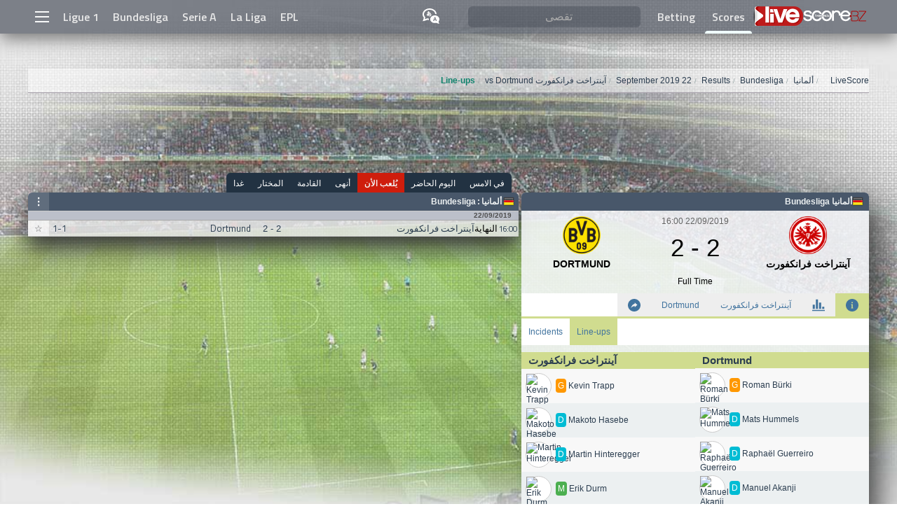

--- FILE ---
content_type: text/HTML; Charset=UTF-8
request_url: https://www.livescore.bz/ar/football/event/1444199/?fd=inc,lineups
body_size: 31920
content:
<!DOCTYPE html>
<html lang="ar">
    <head>
    <!-- Google Tag Manager  -->
    <script>(function(w,d,s,l,i){w[l]=w[l]||[];w[l].push({'gtm.start':
    new Date().getTime(),event:'gtm.js'});var f=d.getElementsByTagName(s)[0],
    j=d.createElement(s),dl=l!='dataLayer'?'&l='+l:'';j.async=true;j.src=
    'https://www.googletagmanager.com/gtm.js?id='+i+dl;f.parentNode.insertBefore(j,f);
    })(window,document,'script','dataLayer','GTM-NKRNFSPX');</script>
    <!-- End Google Tag Manager -->
    <!--<link rel="dns-prefetch" href="https://livescorebz.r.worldssl.net">-->
    <link rel="dns-prefetch" href="https://fonts.gstatic.com">
    <link rel="dns-prefetch" href="https://www.score2live.net:2016">
    <link rel="dns-prefetch" href="https://googleads.g.doubleclick.net">
    <link rel="dns-prefetch" href="https://pagead2.googlesyndication.com">
    <link rel="preload" href="https://fonts.gstatic.com/s/titilliumweb/v6/NaPecZTIAOhVxoMyOr9n_E7fdMPmDaZRbrw.woff2" as="font" crossorigin="anonymous">
    <link rel="preload" href="https://fonts.gstatic.com/s/titilliumweb/v6/NaPDcZTIAOhVxoMyOr9n_E7ffBzCGItzY5abuWI.woff2" as="font" crossorigin="anonymous">
    <link href="/flags16.css" rel="preload" as="style">
    <link rel="prefetch" href="https://pagead2.googlesyndication.com/pagead/js/adsbygoogle.js" as="script">
    <!--<link rel="preconnect" href="https://www.score2live.net:2016">
    <link rel="preload" href="https://livescorebz.r.worldssl.net/socket.io.min.js" as="script">
    <link rel="preload" href="https://livescorebz.r.worldssl.net/flags16.css" as="style">
    <link rel="preload" href="https://livescorebz.r.worldssl.net/trans.gif" as="image">
    <link rel="preload" href="https://livescorebz.r.worldssl.net/img/logoy.png" as="image">
    <link rel="preload" href="https://livescorebz.r.worldssl.net/mysprite-minO.png" as="image">
    <link rel="preload" href="https://livescorebz.r.worldssl.net/covern1.jpg" as="image">-->
    <meta name="viewport" content="width=device-width, initial-scale=1.0, maximum-scale=5.0, user-scalable=yes, minimal-ui" /><title>Line-ups, آينتراخت فرانكفورت vs Dortmund, 22 September 2019, ألمانيا: Bundesliga | LiveScore.bz</title><meta name="description" content="آينتراخت فرانكفورت vs Dortmund on 22 September 2019 in ألمانيا: Bundesliga on livescore.bz. آينتراخت فرانكفورت vs Dortmund: head to head (h2h), results and live scores."><link rel="alternate" hreflang="x-default" href="https://www.livescore.bz/en/football/event/1444199/?fd=inc,lineups"><link rel="alternate" hreflang="en" href="https://www.livescore.bz/en/football/event/1444199/?fd=inc,lineups"><link rel="alternate" hreflang="tr" href="https://www.livescore.bz/tr/football/event/1444199/?fd=inc,lineups"><link rel="alternate" hreflang="ru" href="https://www.livescore.bz/ru/football/event/1444199/?fd=inc,lineups"><link rel="alternate" hreflang="it" href="https://www.livescore.bz/it/football/event/1444199/?fd=inc,lineups"><link rel="alternate" hreflang="en-gb" href="https://www.livescore.bz/en-gb/football/event/1444199/?fd=inc,lineups"><link rel="alternate" hreflang="pt-br" href="https://www.livescore.bz/pt-br/football/event/1444199/?fd=inc,lineups"><link rel="alternate" hreflang="fr" href="https://www.livescore.bz/fr/football/event/1444199/?fd=inc,lineups"><link rel="alternate" hreflang="sr-rs" href="https://www.livescore.bz/sr-rs/football/event/1444199/?fd=inc,lineups"><link rel="alternate" hreflang="pt" href="https://www.livescore.bz/pt/football/event/1444199/?fd=inc,lineups"><link rel="alternate" hreflang="de" href="https://www.livescore.bz/de/football/event/1444199/?fd=inc,lineups"><link rel="alternate" hreflang="sw" href="https://www.livescore.bz/sw/football/event/1444199/?fd=inc,lineups"><link rel="alternate" hreflang="el" href="https://www.livescore.bz/el/football/event/1444199/?fd=inc,lineups"><link rel="alternate" hreflang="ar" href="https://www.livescore.bz/ar/football/event/1444199/?fd=inc,lineups"><link rel="alternate" hreflang="ro" href="https://www.livescore.bz/ro/football/event/1444199/?fd=inc,lineups"><link rel="canonical" href="https://www.livescore.bz/ar/football/event/1444199/" /><meta name="theme-color" content="#797e87">
<script type="text/javascript">
    var navIs=navigator.userAgent
    var isOperaMini = (navIs.indexOf('Opera Mini') > -1);
    var testingOm="ok"
    if(isOperaMini && testingOm!="") {
        var lhx=window.location.href;var qpa="operamini=true&utm_source=operaminibz&utm_medium=miniredirect"
        var lh=window.location.href.split("/").slice(3).join("/");
        if(lh.indexOf("?")!=-1) {
            lh=lh+"&"+qpa
        } else {
            lh=lh+"?"+qpa
        }
        location.href="http://mini.livescore.bz/"+lh;
    } else {
        if(navIs.indexOf("Android") >= 0 ){
          var androidversion = parseFloat(navIs.slice(navIs.indexOf("Android")+8)); 
          if (androidversion < 5){
            var lhx=window.location.href;var qpa="oldandroid=true&utm_source=android5less&utm_medium=androidredirect"
            var lh=window.location.href.split("/").slice(3).join("/");
            if(lh.indexOf("?")!=-1) {
                lh=lh+"&"+qpa
            } else {
                lh=lh+"?"+qpa
            }
            location.href="http://mini.livescore.bz/"+lh;  
          }
        }
    }
</script>
<style type="text/css" id="bzsheet">
:root {
    --site_w:1200px;
    --max_w:98%;
    --search_input_color:#fff;
    --search_input_phcolor:#ababab;
    --a_top_color:#e8e8e8;
    --a_top_colorH:var(--pist);
    --a_top_bgcolorH:var(--midnight);
    --mac_color:var(--midnight);
    --mac_odd_bg:rgba(232,232,232,0.84);
    --mac_even_bg:rgba(242,242,242,0.84);
    --mac_hover_bg:rgba(242,242,242,1);
    --mac_h:23px;
    --lig_bg:#48576a;
    --lig_color:var(--clouds);
    --lig_font:sans-serif,'Titillium Web Bold RU','Titillium Web Bold',sans-serif;
    --tarih_bg:#bcc0ca;
    --tarih_clr:#353b48;
    --thbg:#d0dc8f;
    --scorenav_h:28px;
    --scorenav_selected_bg:var(--lig_bg);
    --scores_font:'Titillium Web Auto',sans-serif;
    --top_nav_h:48px;
    --top_nav_font:'Titillium Web Bold RU','Titillium Web Bold',sans-serif;
    --titi_bold:'Titillium Web Bold RU','Titillium Web Bold',sans-serif;
    --search_cat_bg:#c60000;
    --search_odd_bg:#f8f8f8;
    --search_even_bg:#fff;
    --live:#cf1d0c;--liveold:var(--alizarin);
    --detaymenu_a_slc:var(--tarih_bg);
    --highme_bg:#ffffb5;
    --golbg:#c8ff91;
    --turq:#1abc9c;
    --greensea:#12846e;
    --emerland:#2ecc71;
    --neph:#27ae60;
    --peterriver:#3498db;
    --belizehole:#2980b9;
    --amet:#9b59b6;
    --wist:#8e44ad;
    --weta:#223242;/**#34495e;**/
    --midnight:#2c3e50;
    --sunflower:#ffdd54;
    --orange:#f39c12;
    --carrot:#e67e22;
    --pumpkin:#d35400;
    --alizarin:#e74c3c;
    --pome:#c0392b;
    --clouds:#ecf0f1;
    --silver:#bdc3c7;
    --concrete:#95a5a6;
    --asbestos:#7f8c8d;
    --pist:#d0dc8f;
    --pist_light:#d0dc8f82;
    --won_clr:#007500;
    --lost_clr:#b23b2e;--oldlost:var(--alizarin);
    --draw_clr:#246998;
}
input:focus,select:focus,textarea:focus,button:focus{outline:0}input{-webkit-appearance:none}
html {width: 100%;min-height: 100%;position: relative;}
body {margin:0px 0px;width: 100%;min-height: 100vh;/**position: absolute;padding-bottom: 320px;**/}
body:after {
    content: "";
    display: block;
    position: fixed;
    left: 0;
    top: 0;
    width: 100%;
    height: 100%;
    z-index: -10;
    background: url(/covern1.jpg) no-repeat top center;
    -webkit-background-size: cover;
    -moz-background-size: cover;
    -o-background-size: cover;
    background-size: cover;
}
@media only screen and (max-width: 476px) {
    body:after {background: url(/img/covern1m.jpg) no-repeat top center;}
}
*, *:before,*:after {box-sizing: border-box;}
a {color:var(--midnight);}
.aic {align-items: center;}
.df {display: flex;}
.dif {display: inline-flex;}
.Fright {float: right;}
.page {width: var(--max_w);max-width: var(--site_w);margin: 20px auto 90px auto;display: block;min-height:100vh;}
.logo {line-height: 100%;vertical-align: middle;}
.top_nav_container {display: inline-block;width: 100%;height: var(--top_nav_h);}
.top_nav {width:100%;background-color:rgba(53, 59, 72, 0.6);position:fixed;top:0px;z-index:50003;-webkit-box-shadow: 0px 7px 25px 0px rgba(0,0,0,0.50);-moz-box-shadow: 0px 7px 25px 0px rgba(0,0,0,0.50);box-shadow: 0px 7px 25px 0px rgba(0,0,0,0.50);height: var(--top_nav_h);font-family: var(--top_nav_font);}
.top_nav > div {max-width: var(--site_w);width:  var(--max_w);margin: 0px auto;justify-content: space-between;height: 100%;}
.top_nav > div.arabic {flex-direction: row-reverse;}
.top_nav > div > * {height: 100%;display: flex;align-items: center;flex-grow: 1;flex-direction:row-reverse;}
.top_nav > div > style {display: none;}
.top_nav > div > span.top_menu_nav {justify-content: flex-end;}
.top_nav > div > span.top_menu_nav > a {height: 100%;display: inline-flex;align-items: center;padding: 0px 10px;color:var(--a_top_color);text-decoration: none;font-weight: bold;}
.top_nav > div > span.top_menu_nav > a:hover {color:var(--a_top_colorH);background-color: var(--a_top_bgcolorH);}
.nav_search {height: 100%;width: 100%;padding: 0px 5px;border-radius: 6px;border:none;background-color: rgba(53, 59, 72, 0.33);outline: 0;color:var(--search_input_color);font-size:16px;}
.nav_search:focus {background-color: rgba(53, 59, 72, 0.66);transition: all 0.6s;}
.nav_search.arabic {direction: rtl;}
.top_nav > div > span.top_bar_nav {justify-content: center;width: 40px;flex-grow: 0;cursor: pointer;}
.nav_search::placeholder {color:var(--search_input_phcolor);text-align: center;}
.nav_search:-ms-input-placeholder {color:var(--search_input_phcolor);}
.nav_search::-ms-input-placeholder {color:var(--search_input_phcolor);}
search {position: relative;height: 64%;text-align: center;width: 100%;padding: 0px 10px;flex: 1 1;}
search > results {position: absolute;left:0px;top:100%;min-width: 100%;display: none;z-index: 99;}
search > results > cat {width: 100%;background-color: var(--search_cat_bg);color:#fff;display: block;font-size:12px;padding: 0px 7px;}
search > results > a {display: flex;flex-wrap: wrap;padding: 8px 7px;background-color: #fff;font-size:12px;border:solid #ccc;border-width: 0px 0px 1px 0px;text-decoration: none;color:#000;text-align: left;}
search > results.arabic > a {flex-direction: row-reverse;}
search > results > a > img {height: 18px;}
search > results > a:nth-child(odd) {background-color: var(--search_odd_bg);}
search > results > a:nth-child(even) {background-color: var(--search_even_bg);}
search > results > a:hover {background-color: #CDDC39;}
search > results > a > search_info {display: block;color:var(--wist);width: 100%;font-size:12px;}
[class*="col-"] {width: 100%;}
.row::after,content:after,.page:after {content: "";clear: both;display: table;}
.scorenav {height: var(--scorenav_h);display: flex;font-family: var(--titi_bold),sans-serif;font-size:12px;}
.scorenav.arabic {flex-direction: row-reverse;}
.scorenav > a {display: inline-flex;height: 100%;align-items: center;padding: 0px 10px;background-color:var(--weta);text-decoration: none;color:#fff;transition: all 0.3s;}
.scorenav > a:not(.selected):hover {background-color: var(--clouds);color:#555;}
.scorenav > a[livenow] {background-color: var(--live);text-shadow: 0px 0px 1px #c7c7c7;}
.scorenav > a[livenow]:not(.selected):hover {color:#e60a00;}
.scorenav:not(.arabic) > a:first-child,.scorenav.arabic > a:last-child {margin-left: 10px;border-radius: 6px 0px 0px 0px;}
.scorenav:not(.arabic) > a:last-child,.scorenav.arabic > a:first-child {border-radius: 0px 6px 0px 0px;margin-right: 10px;}
.scorenav > a.selected {background-color: var(--scorenav_selected_bg) !important;color:#f1f1f1;text-shadow: 0px 0px 1px rgba(100, 170, 171, 0.64)}
.scores {box-shadow: 0 15px 30px 2px #3e3e3e;}
.scores > :not(.m):last-child {border-radius: 0px 0px 6px 6px;background-color: rgba(255, 255, 255, 0.5);padding: 3px 6px;}
.scores .norecord {display: flex;height: 100px;justify-content: center;background-color: var(--scorenav_selected_bg);font:bold 12px sans-serif;}
a.m {display: flex;height: var(--mac_h);font-family: var(--scores_font);text-decoration: none;color:var(--mac_color);}
a.m t {white-space: nowrap;width: 100%;text-overflow: ellipsis;display: inline-block;overflow: hidden;}
.scores > a > c > t {width: 100%;height: 100%;white-space: nowrap;text-overflow: ellipsis;overflow: hidden;line-height: var(--mac_h);vertical-align: middle;}
.scores > a > c,.scores > h2.l > c {display: inline-flex;height: 100%;align-items: center;}
.scores > h2.l > c > b {text-transform: uppercase;}
.scores > h2.l.arabic {direction: rtl;}
c.cb {position: relative;display: inline-flex;flex: 0 0 30px;}
c.cb:after {content:"☆";background-color: rgba(255, 255, 255, 0.54);position: absolute;width: 100%;height: 100%;display: inline-flex;align-items: center;justify-content: center;left: 0px;}
c.cb:hover:after {background-color: #fff;border-color: green;}
c.cb.selected:after {content:"\2605";color: #FF9800;text-shadow: 0px 0px 1px #333;}
a.m {font-size:13px;border: solid #cdcdcd;border-width: 0 0 1px 0;}
a.modd {background-color: var(--mac_odd_bg);}
a.meven {background-color: var(--mac_even_bg);}
a.m:hover {background-color:var(--mac_hover_bg);transition: all 0.3s;}
.scores > a.m.arabic {direction: rtl;}
.scores > a.m > c {justify-content: center;color:#666;}
sa {flex:0 0 30px;font-size:11.5px;display: inline-flex;height: 100%;align-items: center;justify-content: center;}
st {flex:0 0 30px;display: inline-flex;height: 100%;align-items: center;justify-content: center;}
a.m.ft > st {color:#000;}
t1 {/**width: calc(50% - 94px);**/flex: 1 1 60px;min-width: 0px;display: inline-flex;height: 100%;align-items: center;justify-content: flex-end;}
t1 t {text-align: right;}
.scores > a.m.arabic > c:nth-child(3) t {text-align: left;}
sc {flex:0 0 60px;font-family: var(--lig_font);display: inline-flex;height: 100%;align-items: center;justify-content: center;flex-wrap: wrap;}
.scores > a.m.ft > c:nth-child(4) {color:#000;}
.scores > a.m.arabic > c:nth-child(4) {direction: rtl;}
t2 {/**width: calc(50% - 94px);**/flex: 1 1 60px;min-width: 0px;;display: inline-flex;height: 100%;align-items: center;justify-content: flex-start;}
.scores > a.m.arabic > c:nth-child(5) t {text-align: right;}
ht {flex:0 0 30px;display: inline-flex;height: 100%;align-items: center;justify-content: center;}
.scores > a.m.arabic > c:nth-child(6) {direction: rtl;}
a.m.live > st,a.m.live sc {color:var(--live);}
a.m.ppd st {color:var(--live);}
a.m .highme {background-color: var(--highme_bg);}
a.m .goll {background-color: var(--golbg);background-image:url(/loadim5.GIF);background-repeat:no-repeat;background-size:12px 12px;}
a.m .redcard {background-image:url(https://livescorebz.r.worldssl.net/kirmizikart.GIF);background-repeat:no-repeat;background-size:6px 9px}
a.m t1.goll,a.m t1.redcard {background-position: left 5px center;}
a.m t2.goll,a.m t2.redcard {background-position: right 5px center;}
.scores > h2.l {display: flex; margin:0px 0px;min-height: 27px;}
.scores > h2.l:first-child {border-top-right-radius: 6px;border-top-left-radius: 6px;}
.scores > h2.l {background-color: var(--lig_bg);color:var(--lig_color);text-decoration: none;justify-content: space-between;border: solid #ccc;border-width: 0 0 1px 0;font-family: var(--lig_font);align-items: center;}
.scores > h2.l img {margin-right: 6px;}
.scores > h2.l > c:nth-child(1) {padding: 0px 0px 0px 10px;font-size:12px;flex-grow: 1;}
.scores > h2.l > c:nth-child(1) > a {color:var(--lig_color);display: inline-flex;height: 100%;align-items: center;margin: 0px;text-decoration: none;padding: 5.5px 2px;}
.scores > h2.l > c:nth-child(1) > a:hover {color:#000;text-decoration: underline;}
.scores > h2.l > c:nth-child(1) > :nth-child(2) {text-transform: uppercase;}
.scores > h2.l > c:nth-child(2) {padding: 0px 0px 0px 0px;font-size:10px;}
.scores > div.tarih_deep {background-color: var(--tarih_bg);color: #4e4e4e;font-size: 10px;padding-right: 10px;font-weight: bold;border: solid #a9a9a9;border-width: 0 0 1px 0;text-align: right;font-family: var(--lig_font);height: 13px;}
.scores dk:after {content: "'";animation: blinker 1s linear infinite;}
.detay_bar {padding-left: 4px;position: relative;}
.detay {font: normal 12px sans-serif;display: inline-block;width: 100%;background-color: rgba(245, 246, 250, 0.88);border-top-left-radius: 6px;border-top-right-radius: 6px;border-bottom-left-radius: 6px;border-bottom-right-radius: 6px;padding-bottom: 20px;-webkit-box-shadow: 0 15px 30px 2px #3e3e3e;-moz-box-shadow: 0 15px 30px 2px #3e3e3e;box-shadow: 20px 10px 40px -10px #3e3e3e;z-index: 10998;position: inherit;top:var(--scorenav_h);margin-bottom: 40px;
}
.detay:after {clear: both;}
.detay dk:after {content: "'";animation: blinker 1s linear infinite;}
.detay .detayHeader {font-weight: bold;padding: 6px 4px;display: flex;justify-content: space-between;background-color: var(--lig_bg);color:var(--lig_color);border-radius: 6px 6px 0px 0px;}
.detay .detayHeader > span {display: inline-flex;align-items: center;}
.detay .detayHeader.arabic {direction: rtl;}
.detay .detayHeader img {margin-right: 4px;}
.detay .detayInfos {display: flex;height: 110px;margin-top: 8px;}
.detay .detayInfos.arabic {direction: rtl;}
.detay .detayInfos > span {display: inline-flex;flex-direction: column;justify-content: center;align-items: center;}
.detay .detayInfos > span:nth-child(1),.detay .detayInfos > span:nth-child(3) {width: calc(50% - 75px);position: relative;justify-content: flex-start;}
.detay .detayInfos > span.deepInfo {width: 150px;}
.detay .detayInfos > span.deepInfo > time {display: inline-flex;justify-content: center;width: 100%;flex-wrap: wrap;color:#646464;}
.detay .detayInfos > span.deepInfo > time > * {width: 100%;display: inline-flex;justify-content: center;}
.detay .detayInfos > span.deepInfo > score {display: inline-flex;flex-grow: 1;width: 100%;align-items: center;justify-content: center;font-size:35px;}
.detay.live .detayInfos > span.deepInfo > score {color:var(--live);}
.detay .detayInfos > span.deepInfo > exinfo {display: inline-flex;width: 100%;flex-grow: 1;justify-content: center;align-items: center;}
.detay.live .detayInfos > span.deepInfo > exinfo {color:var(--live);}
.detay .detayInfos > span > logo,.detay .detayInfos > span > team {display: block;}
.detay .detayInfos > span > logo {height: 55px;}
.detay .detayInfos > span > logo > img {height: 98%;}
.detay .detayInfos > span > team {height:calc(110px - 55px);align-items: center;font-weight: bold;font-size:14px;text-transform: uppercase;text-align: center;position: absolute;top: 60px;width: 100%;overflow: hidden;}
.detay .detayMenu {display: flex;background-color: #fff;height: 36px;border:solid var(--pist);border-width: 0px 0px 3px 0px;}
.detay .detayMenu.arabic {direction: rtl;}
.detay .detayMenu > a {background-color: rgba(234, 234, 234, 0.81);color:#40739e;height: 100%;display: inline-flex;align-items: center;text-decoration: none;padding: 0px 15px;text-align: center;transition: all .3s;overflow: hidden;}
.detay .detayMenu > a:not(.selected):hover {background-color: var(--pist_light)}
.detay .detayMenu > a img {height: 18px;}
.detay .detayMenu > a.selected {background-color:var(--pist);color:var(--tarih_clr);}
.detayContent .stats:empty {display: none;}
.detayContent .stats:not(:empty) {margin: 10px auto;}
.detayContent .stats {width: 96%;border-radius: 6px;margin: 0px auto;}
.detayContent .stats > div:first-child {border-radius: 6px 6px 0px 0px;}
.detayContent .stats > div:last-child {border-radius: 0px 0px 6px 6px;}
.detayContent .stats > div {display: flex;height: 24px;font-size: 12px;border:solid #e8e8e8;border-width: 0px 0px 1px 0px;}
.detayContent .stats > div > div {display: inline-flex;align-items: center;}
.detayContent .stats > div > div:nth-child(2) img {height: 13px;}
.detayContent .stats > div > div:nth-child(1) {width: calc(50% - 45px);justify-content: flex-end;}
.detayContent .stats > div > div:nth-child(2) {width: 90px;justify-content: center;}
.detayContent .stats > div > div:nth-child(3) {width: calc(50% - 45px);flex-direction: row-reverse;justify-content: flex-end;}
.detayContent .stats > div.possession > div:nth-child(1) {width: 50%}
.detayContent .stats > div.possession > div:nth-child(1) > span {text-align: right;}
.detayContent .stats > div.possession > div:nth-child(2) {width: 50%;justify-content: flex-start;}
.detayContent .stats > div.possession span {transition:600ms linear;background-color: #dcdde1;display: inline-block;padding: 4px 8px;}
.detayContent .stats > div.possession span.posO {background-color: #44bd32;color:#fff;}
.detayContent .stats > div:nth-child(odd) {background-color: #fff;}
.detayContent .stats > div:nth-child(even) {background-color: #f8f8f8}
.detayMenuDeep {background-color: #fff;}
.detayMenuDeep:empty {display: none;}
.detayMenuDeep > a {display: inline-block;padding: 12px 10px;text-decoration: none;color:#40739e;transition: all .3s;}
.detayMenuDeep > a.selected {background-color: var(--pist);}
.detayMenuDeep > a:not(.selected):hover {background-color: var(--pist_light);}
.sum_h {align-items: center;padding-left:10px !important;background-color: #8c7ae6 !important;font-weight: bold;color:#f5f6fa;}
.incidents:empty {display: none;}
.incidents:not(:empty) {margin: 10px auto;}
.incidents > div:first-child {border-radius: 6px 6px 0px 0px;}
.incidents {width: 96%;border-radius: 6px;margin: 0px auto;}
.incidents > div:first-child {border-radius: 6px 6px 0px 0px;}
.incidents > div:last-child {border-radius: 0px 0px 6px 6px;}
.incidents > div {display: flex;padding: 6px 0px;font-size: 12px;border:solid #e8e8e8;border-width: 0px 0px 1px 0px;}
.incidents > div > div {display: inline-flex;align-items: center;}
.incidents > div > div:nth-child(2) img {height: 14px;}
.incidents > div > div span {margin: 0px 8px;}
.incidents > div > div:nth-child(1) {width: calc(50% - 20px);justify-content: flex-end;}
.incidents > div > div:nth-child(1) span {text-align: right;}
.incidents > div > div:nth-child(2) {width: 40px;justify-content: center;}
.incidents > div > div:nth-child(3) {width: calc(50% - 20px);flex-direction: row-reverse;justify-content: flex-end;}
.incidents > div > div:nth-child(3) span {text-align: left;}
.incidents > div:nth-child(odd) {background-color: #fff;}
.incidents > div:nth-child(even) {background-color: #f8f8f8}
.incidents > div:hover {border-color:#69afb0;}
.incidents em {font-style: normal;margin: 0px 3px;color:#636548;}
.incidents .yc em {color:#FF9800;font-weight: bold;}
.incidents .red em {color:red;font-weight: bold;}
.incidents .gol em {color:green;font-weight: bold;}
.incidents .sub rep {color:red;}
.incidents .sub span {color:green;}
.incidents rep {color:#a0a0a0;}
.incidents help {padding: 4px 2px;display: inline-block;}
.incidents help span {color:#666;font-weight: bold;}
.incidents help span+span {margin-left: 22px;}
.incidents help img {height: 14px;vertical-align: middle;}
.detayContent img_is {vertical-align: middle;background-color: #fff;border-radius: 50%;display: inline-block;border: solid #ccc;border-width: 1px 1px;height: 37px;width: 37px;margin: 0px 6px;}
.detayContent img_is img {border-radius: 50%;height: 35px;}
.lastMatches {width: 100%;border-collapse: collapse;}
.lastMatches tr th{text-align: left;line-height: 50px;padding: 0px 10px;vertical-align: middle;background-color: transparent;color:#666;font-weight: normal;}
.lastMatches tr th.lm_h1 {display: flex;padding: 0px;justify-content: space-between;}
.lastMatches tr th.lm_h1 > div {width:100%;display: flex;justify-content: space-between;}
.lastMatches tr th.lm_h1 span:nth-child(1) {white-space: nowrap;overflow: hidden;text-overflow: ellipsis;flex:0 1 calc(100% - 180px);padding-left: 9px;}
.lastMatches tr th.lm_h1 span:nth-child(2) {flex:0 0 144px;text-align: right;padding-right: 9px;}
.lastMatches tr th.lm_h1 span:nth-child(2) a {background-color: var(--concrete);padding: 5px 6px;text-decoration: none;color:var(--clouds);white-space: nowrap;}
.lastMatches tr th.lm_h1 span:nth-child(2) a.selected {background-color: var(--neph);color:var(--clouds);}
.lastMatches tr th.lm_h1 span:nth-child(2) a:first-child {border-radius: 6px 0px 0px 6px;}
.lastMatches tr th.lm_h1 span:nth-child(2) a:last-child {border-radius: 0px 6px 6px 0px;}
.lastMatches tr th img {vertical-align: middle;}
.lastMatches tr.lm_lig th {background-color: var(--tarih_bg);padding: 0px 10px;line-height: 20px;vertical-align: middle;color:var(--tarih_clr);}
.lastMatches tr:nth-child(odd) td {}
.lastMatches tr:nth-child(even) td {}
.lastMatches tr td {padding: 4px 0px;text-align: center;border:solid #ccc;border-width: 0px 0px 1px 0px;display: inline-block;overflow: hidden;white-space: nowrap;text-overflow: ellipsis;}
.lastMatches tr td:nth-child(1) {background-color: #f8f8f8;width: 52px;color:#666;}
.lastMatches tr td:nth-child(2) {text-align: right;width: calc(50% - 72px)}
.lastMatches tr td:nth-child(3) {font-weight: bold;width: 44px}
.lastMatches tr td:nth-child(4) {text-align: left;width: calc(50% - 94px)}
.lastMatches tr td:nth-child(5) {width: 40px;}
.lastMatches tr td:nth-child(6) {width: 22px;}
.lastMatches tr td[h] {background-color: rgba(255, 255, 0, 0.25);}
.sm_sncW td:nth-child(3) {color:var(--won_clr);}
.sm_sncD td:nth-child(3) {color:var(--draw_clr);}
.sm_sncL td:nth-child(3) {color:var(--lost_clr);}
r:after {padding: 6px;width: 10px;height: 10px;display: inline-flex;align-items: center;justify-content: center;font-size:9px;border-radius: 2px;font-weight: bold;}
r[v="W"]:after {background-color: var(--won_clr);content: "W";color:#fff;}
r[v="L"]:after {background-color: var(--lost_clr);content: "L";color:#fff;}
r[v="D"]:after {background-color: var(--draw_clr);content: "D";color:#fff;}
red[v="0"] {display: none;}
red[v] {}
red[v]:after {content: attr(v);color:#fff;margin: 0px 3px;font-weight: bold;background-color: red;padding: 0px 2px;font-size: 11px;border-radius: 3px;}
.detay .detayHeader > span[v="close"] {display: none;}
[v="close"]:after {content: "X";background-color: var(--pome);color:#fff;width: 16px;height: 16px;display: inline-flex;align-items: center;justify-content: center;border-radius: 4px;}
footer {background-color: rgba(36, 44, 58, 0.74);padding: 20px 0px var(--top_nav_h) 0px;position: inherit;bottom:0px;width: 100%;}
footer > div {max-width: var(--site_w);width:  var(--max_w);margin: 0px auto;color:#e8e8e8;font-size:14px;font-family: sans-serif;line-height: 20px;}
footer h1 {font-size:17px;}
footer [class*="col-"] {padding: 0px 4px;}
.a_salso {display: block;color: var(--sunflower);padding: 3px 0px;}
.footer_menu > a {display: block;color:#e8e8e8;}
/**img[src="/img/trans.gif"], img[src="https://livescorebz.r.worldssl.net/trans.gif"], img[src="https://livescorebz.r.worldssl.net/trans.gif"], img[src="https://livescorebz.r.worldssl.net/trans.gif"] {
    background: url('/img/mysprite-minO.png') no-repeat;
}**/
ppos:after {display: inline-block;padding: 3px;border-radius: 4px;margin-right: 3px;width: 18px;text-align: center;}
ppos[v="1"]:after {content:"G";background-color: #FF9800;color:#fff;}
ppos[v="2"]:after {content:"D";background-color: #00BCD4;color:#fff;}
ppos[v="3"]:after {content:"M";background-color: #4CAF50;color:#fff;}
ppos[v="4"]:after {content:"F";background-color: #F44336;color:#fff;}
.donuts_3 {display: block;}
.donuts_3 > span {width: 33.3%;display: inline-block;text-align: center;}
.donuts_3 > span > stitle {display: block;font-size: 12px;font-weight: bold;color:var(--midnight);padding: 7px 0px;}
.donuts_3 img {height: 60px;}
.playstore {display: none;}
@media only screen and (max-width: 769px) {
    :root {
        --mac_h:36px;
         --max_w:100%;
         --scorenav_h:41px;
    }
    body {padding-bottom: var(--scorenav_h)}
    .logo {padding-left:6px;;min-width: 112px}
    .logo img {width: calc(100vw * 0.35);max-width: 167px}
    .scores > h2.l:first-child {border-top-right-radius: 0px;border-top-left-radius: 0px;}
    .top_nav > div > span.top_menu_nav {display: none;}
    .scorenav {/**position: fixed;**/bottom:0px;z-index: 99;width: 100vw;overflow-y: hidden;justify-content: space-between;}
    .scorenav a:first-child,.scorenav a:last-child {margin: 0px 0px !important;border-radius: 0px 0px 0px 0px !important;} 
    .scorenav a,.scorenav a.selected,.scorenav > a[livenow] {background-color: rgba(53, 59, 72, 0.86);color:rgba(255, 255, 255, 0.70);flex-grow: 1;position: relative;font-size: 13px;padding: 0px 17px;white-space: nowrap;}
    .scorenav a:not(:last-child):before {
    content: "";
    display: block;
    border: solid #757575;
    border-width: 0 0 0 1px;
    height: 30%;
    /* margin-top: 10%; */
    position: absolute;
    right: 0;
    font-family: sans-serif;
    font-weight: bold;}
    .scorenav > a[livenow] {}
    .scorenav > a:hover {background: rgba(53, 59, 72, 0.86) !important;color:#fff !important;}
    .scorenav > a.selected {color:rgba(255, 255, 255, 0.98);background-color: #1c2530 !important;}
    .scorenav > a.selected:before {right: -1px;z-index: 101;}
    .detay_bar {padding-left: 0px;position: absolute;top:calc(var(--top_nav_h) );z-index: 50001;width: 99%;margin-left: 0.5%;opacity: 0;transition: opacity 0.2s ease-out;}
    .overlay[val] {width: 100%;height: 100%;position: fixed;top:0px;background-color: rgba(0, 0, 0, 0.63);z-index: 50000;}
    .overlay[val=""] {display: none;}
    search > input:focus {background-color: #000;padding: 0px 10px;}
    ul.breadcrumb {padding-left:5px;padding-right: 5px;}
    .detay {display: none;}
    .detay .detayHeader > span[v="close"] {display: inline-flex;}
    .menu-full {width: 100% !important;left:0px;}
    .nav_search:focus {border-radius: 0px;background-color: rgba(53, 59, 72, 1.00);transition: none;z-index: 10000}
    .playstore {
        position: fixed;
        bottom: 0px;
        right: 0px;
        left:0px;
        display: flex;
        align-items: center;
        justify-content: center;
        flex: 0 0 114px;
        width: 100vw;
        flex-wrap: wrap;
        color: #c20014;
        font-size: 13px;
        height:50px;background:#0f2245;
    }
    .playstore img {max-height: 85%;}
}
@media only screen and (min-width: 769px) {
    [class*="col-"] {float: left;}
    .col-1 {width: 8.33%;}
    .col-2 {width: 16.66%;}
    .col-3 {width: 25%;}
    .col-4 {width: 33.33%;}
    .col-5 {width: 41.66%;}
    .col-6 {width: 50%;}
    .col-7 {width: 58.33%;}
    .col-8 {width: 66.66%;}
    .col-9 {width: 75%;}
    .col-10 {width: 83.33%;}
    .col-11 {width: 91.66%;}
    .col-12 {width: 100%;}
    .ttop_nav > div > span.top_bar_nav {display: none;}
}
@media only screen and (min-width: 1400px) {
    :root {
        --mac_h:26px;
    }
    /**[class*="col-"] {width: 50%;}**/
}
.defTable {font:normal 11px sans-serif;background-color: #fff;}
.defTable tr:nth-child(odd) {background-color: #f8f8f8;}
.defTable tr:nth-child(even) {background-color: #e8e8e8;}
@keyframes blinker {
  50% {
    opacity: 0;
  }
}
.blockelement{}.blockelement:after{width:100%;height:100%;background-color:#fff;top:0;right:0;z-index:200;position:absolute;content:" ";font:bold 13px Arial,Helvetica,sans-serif;filter:alpha(opacity=40);-moz-opacity:.4;-khtml-opacity:.4;opacity:.4}.blockelement:before{background:url("/loadim6.gif") no-repeat center center;top:16px;text-align:center;content:" ";position:absolute;z-index:300;width:100%;height:100%}
.menu-full {position: absolute;top:100%;width: 760px;height: calc(100vh - var(--top_nav_h));overflow: auto;display: none;}
.menu-full ul {margin: 0px 0px;padding:0px 0px;list-style: none;display: flex;flex-wrap: wrap;}
.menu-full ul li {display: inline-flex;flex:1 0 25%;}
.menu-full ul li.menu_he {background-color: #3c3c3c;color:#fff;padding: 8px 0px 8px 26px;}
.menu-full ul li a {display: flex;align-items: center;background-color: var(--clouds);padding: 12px 6px;text-decoration: none;color:var(--midnight);font-weight: bold;font-size:14px;flex:1;}
.menu-full ul li a:hover {background-color: var(--midnight);color:var(--clouds);}
.menu-full ul li a img {margin-right: 6px;}
.menu-full ul li {float:left;}
.menu-bar {
    display: inline-block;
}
.btn {display: inline-block;padding: 3px 8px;text-decoration: none;border-radius: 3px;font-family: sans-serif;}
.btn.bred {background-color: #cc0000;color:#fff;text-shadow: 0px 0px 1px #333;}
.btn.bsm {font-size:13px;}
.bar1, .bar2, .bar3 {
    width: 20px;
    height: 2px;
    background-color: #f8f9f9;
    margin: 5px 0;
    transition: 0.4s;
}
.change .bar1 {
    -webkit-transform: rotate(-45deg) translate(-9px, 0px);
    transform: rotate(-45deg) translate(-9px, 0px);
}
.change .bar2 {opacity: 0;}
.change .bar3 {
    -webkit-transform: rotate(45deg) translate(-9px, -2px);
    transform: rotate(45deg) translate(-9px, -2px);
}
.second-header {
  display: flex;
  width: 100%;
  height: 36px !important;
  background: rgba(45, 53, 75, 0.57);
  position: fixed;
  top: 48px;
  z-index: 50002;

  height: var(--top_nav_h);
  font-family: var(--top_nav_font);
}
.second-header__btn {
  display: flex;
  justify-content: center;
  align-items: center;
  padding: 12px 10px;
  position: relative;
  margin-left: 4px;
  color: #defff4;
  text-decoration: none;
}

.second-header__btn .second-header__icon {
  margin-right: 4px;
}

.second-header__btn.second-active__btn:after {
  content: "";
  width: 100%;
  height: 4px;
  background: azure;
  position: absolute;
  bottom: 0;
  left: 0;
  border-radius: 4px 4px 0 0;
}
@media only screen and (min-width: 700px) {
    .second-header {display: none;}
    .header-btn-link {
      display: flex;
      justify-content: center;
      align-items: center;
      padding: 12px 10px;
      position: relative;
      margin-left: 4px;
      color: #e8e8e8;
      text-decoration: none;
    }

    .header-btn-link .header-link__icon {
      margin-right: 4px;
    }

    .header-btn-link.active-link:after {
      content: "";
      width: 100%;
      height: 4px;
      background: azure;
      position: absolute;
      bottom: 0;
      left: 0;
      border-radius: 4px 4px 0 0;
    }
}
@media only screen and (max-width: 700px) {
    .header-btn-link {display: none;}
    .menu-full {
      height: 100vh;
      margin-top: 32px;
    }
    search > results {margin-top: 32px;}
}
[id*="zone"] {text-align: center;}
ul.breadcrumb {
    list-style: none;
    background-color: rgba(255, 255, 255, 0.52);
    font:normal 12px sans-serif;
    width: var(--max_w);max-width: var(--site_w);margin: 46px auto 20px auto;border: solid #a19aa5;border-width: 0px 0px 1px 0px;padding: 0px;
}
ul.breadcrumb.arabic {direction: rtl;}
ul.breadcrumb li {
    display: inline;
}
ul.breadcrumb li[class*="breadcrumb-"]+li[class*="breadcrumb-"]:before {
    padding: 8px 4px;
    color: var(--concrete);
    content: "/";font-size: 9px;
}
ul.breadcrumb li a {
    color: var(--midnight);
    text-decoration: none;
    padding: 10px 0px;
    display: inline-block;
}
ul.breadcrumb li:first-child a {
    padding-left: 10px;
}
ul.breadcrumb li a:hover {
    color: #000;
    text-decoration: underline;
}
ul.breadcrumb li:last-child a {color: var(--greensea);font-weight: bold;}
.mydropdown {display: inline-block;position: relative;overflow: hidden;}
.mydropdown > select {opacity: 0.0;position: absolute;left:0px;width: 100%;height: 100%;font-size:16px;cursor: pointer;}
.mydropdown > .selected {display: inline-block;cursor: pointer;font-family: sans-serif;font-size: 14px;border-radius: 4px;margin: 0px;font-weight: normal;}
.mydropdown > .selected:after {content:"\25BE";padding: 0px 4px;color:#999;}
.mydropdown.def > .selected {background-color: #fff;padding: 4px;color:#555;}
.mydropdown.turku > .selected {background-color: var(--greensea);padding: 4px;color:#f8f8f8;}
.mydropdown.turku > .selected:after {color:#fff;}
.mydropdown.dots > .selected {background-color: rgba(255, 255, 255, 0.13);padding: 1px;color:#555;width: 30px;text-align: center;border-radius: 0px;}
.mydropdown.dots > .selected:after {content:"\205D";padding: 0px 4px;color:#fff;font-size: 20px;}
.mydropdown.dots:hover > .selected {background-color: rgba(255, 255, 255, 0.3)}
.mydropdown.trans {display: inline-flex;align-items: center;justify-content: center;height: 100%;width: 100%;min-width: 40px;}
.mydropdown.trans:hover {background-color: var(--a_top_bgcolorH);}
.mydropdown.trans > .selected:after {display: none;}
.bk-rating__title {
    font-family: sans-serif;
  height: 28px;
  padding: 4px 16px;
  background-color: #ECF0F1;
  border-bottom: 1px solid #BCC0CA;
  color: #2C3E50;
  font-size: 12px;
  line-height: 20px;
  font-weight: 700;
}
.bk-rating__list {
    font-family: "Titillium Web Bold RU", "Titillium Web Bold", sans-serif;
  display: flex;
  flex-direction: column;
}

.bk-rating__item {
  position: relative;
  display: flex;
  align-items: center;
  justify-content: space-between;
  padding: 8px 16px 32px 16px;
  background-color: #ECF0F1;
}

.bk-rating__item:not(:last-of-type) {
  border-bottom: 1px solid #FFFFFF;
}

.bk-rating__logo-wrapper {
  display: flex;
  align-items: center;
  text-decoration: none;
}

.bk-rating__logo {
  width: 64px;
  height: auto;
}

.bk-rating__logo-label {
  height: 12px;
  padding: 0 2px;
  margin-left: 8px;
  font-size: 8px;
  font-weight: 700;
  line-height: 12px;
  color: #FFFFFF;
  text-align: center;
  border-radius: 4px;
}

.bk-rating__logo-label._popular {
  background-color: #40739E;
}

.bk-rating__logo-label._exclusive {
  background-color: #16A085;
}

.bk-rating__bonus-wrapper {
  max-width: calc(100% - 32px);
  padding-left: 20px;
  position: absolute;
  left: 16px;
  bottom: 7px;
}

.bk-rating__bonus {
  font-size: 12px;
  font-weight: 400;
  color: #2C3E50;
  line-height: 17px;
  white-space: nowrap;
  overflow: hidden;
  text-overflow: ellipsis;
}

.bk-rating__bonus-wrapper:before {
  content: url("/images/gift.svg");
  position: absolute;
  left: 0;
}

.bk-rating__bonus span {
  font-size: 12px;
  font-weight: 700;
  color: #40739E;
}

.bk-rating__btn-wrapper {
  display: flex;
  align-items: center;
}

.bk-rating__btn-info {
  margin-right: 12px;
  font-size: 12px;
  font-weight: 400;
  color: #40739E;
  text-decoration: none;
}

.bk-rating__btn-bonus {
  height: 28px;
  padding: 4px;
  border-radius: 4px;
  display: flex;
  align-items: center;
  justify-content: center;
  background-color: #40739E;
  font-size: 12px;
  font-weight: 400;
  color: #FFFFFF;
  text-decoration: none;
}
.hidden {display: none;}

@font-face {
  font-family: 'Titillium Web Auto';
  font-display: swap;
  src: local('Titillium Web'), url(https://fonts.gstatic.com/s/titilliumweb/v6/NaPecZTIAOhVxoMyOr9n_E7fdMPmDaZRbrw.woff2) format('woff2');
}
@font-face {
  font-family: 'Titillium Web Bold';
  font-display: swap;
  src: local('Titillium Web'), url(https://fonts.gstatic.com/s/titilliumweb/v6/NaPDcZTIAOhVxoMyOr9n_E7ffBzCGItzY5abuWI.woff2) format('woff2');
}
</style>
<script type="text/javascript">var offset = new Date().getTimezoneOffset();
var head = document.head;
var x_cache_date={};
function x(s) {
    var self={};
    if (s!=undefined && typeof s!="object") {
        self.selector=s;
        self.element=document.querySelector(self.selector);
    } else if(typeof s=="object") {
        self.element=s;
    }
    self.html=function(a) {
        if (a==undefined) return self.element.innerHTML;
        self.element.innerHTML=a;
        var d=self.element.querySelectorAll("script")
            var t = d.length
            for (var x=0;x<t;x++){
                console.log(">>"+d[x])
            var newScript = document.createElement('script');
            newScript.type = "text/javascript";
            newScript.text = d[x].text;
            console.log(newScript)
            self.element.appendChild(newScript);
        }
    }
    self.text=function(a) {
        if (a==undefined) return self.element.textContent;
        self.element.textContent=a;
    }
    self.exist=self.element!==null;
    self.addClass=function(className) {
        el=self.element;
        if (el.classList)
        el.classList.add(className);
        else
        el.className += ' ' + className;
        return x(self.element);
    }
    self.removeClass=function(className) {
        el=self.element;
        if (el.classList) {
        el.classList.remove(className);
        }
        else {
        el.className = el.className.replace(new RegExp('(^|\\b)' + className.split(' ').join('|') + '(\\b|$)', 'gi'), ' ');
        }
        return x(self.element);
    }
    self.remove=function() {
        el=self.element;
        el.parentNode.removeChild(el);
    }
    self.hasClass=function(className) {
        el=self.element;
        if (el.classList)
          return el.classList.contains(className);
        else
          return new RegExp('(^| )' + className + '( |$)', 'gi').test(el.className);
    }
    self.after=function(html) {
        self.element.insertAdjacentHTML('afterend', html);
    }
    self.before=function(html) {
        self.element.insertAdjacentHTML('beforebegin', html);
    }
    self.parent=function(v) {
        return x(self.element.parentNode);
    }
    self.outside=function(callback) {
        document.addEventListener("click", function(event) {
        if (event.target.closest(self.selector)) return;
            callback()
        });
    }
    var mobile_check = false;
    (function(a){if(/(android|bb\d+|meego).+mobile|avantgo|bada\/|blackberry|blazer|compal|elaine|fennec|hiptop|iemobile|ip(hone|od)|iris|kindle|lge |maemo|midp|mmp|mobile.+firefox|netfront|opera m(ob|in)i|palm( os)?|phone|p(ixi|re)\/|plucker|pocket|psp|series(4|6)0|symbian|treo|up\.(browser|link)|vodafone|wap|windows ce|xda|xiino/i.test(a)||/1207|6310|6590|3gso|4thp|50[1-6]i|770s|802s|a wa|abac|ac(er|oo|s\-)|ai(ko|rn)|al(av|ca|co)|amoi|an(ex|ny|yw)|aptu|ar(ch|go)|as(te|us)|attw|au(di|\-m|r |s )|avan|be(ck|ll|nq)|bi(lb|rd)|bl(ac|az)|br(e|v)w|bumb|bw\-(n|u)|c55\/|capi|ccwa|cdm\-|cell|chtm|cldc|cmd\-|co(mp|nd)|craw|da(it|ll|ng)|dbte|dc\-s|devi|dica|dmob|do(c|p)o|ds(12|\-d)|el(49|ai)|em(l2|ul)|er(ic|k0)|esl8|ez([4-7]0|os|wa|ze)|fetc|fly(\-|_)|g1 u|g560|gene|gf\-5|g\-mo|go(\.w|od)|gr(ad|un)|haie|hcit|hd\-(m|p|t)|hei\-|hi(pt|ta)|hp( i|ip)|hs\-c|ht(c(\-| |_|a|g|p|s|t)|tp)|hu(aw|tc)|i\-(20|go|ma)|i230|iac( |\-|\/)|ibro|idea|ig01|ikom|im1k|inno|ipaq|iris|ja(t|v)a|jbro|jemu|jigs|kddi|keji|kgt( |\/)|klon|kpt |kwc\-|kyo(c|k)|le(no|xi)|lg( g|\/(k|l|u)|50|54|\-[a-w])|libw|lynx|m1\-w|m3ga|m50\/|ma(te|ui|xo)|mc(01|21|ca)|m\-cr|me(rc|ri)|mi(o8|oa|ts)|mmef|mo(01|02|bi|de|do|t(\-| |o|v)|zz)|mt(50|p1|v )|mwbp|mywa|n10[0-2]|n20[2-3]|n30(0|2)|n50(0|2|5)|n7(0(0|1)|10)|ne((c|m)\-|on|tf|wf|wg|wt)|nok(6|i)|nzph|o2im|op(ti|wv)|oran|owg1|p800|pan(a|d|t)|pdxg|pg(13|\-([1-8]|c))|phil|pire|pl(ay|uc)|pn\-2|po(ck|rt|se)|prox|psio|pt\-g|qa\-a|qc(07|12|21|32|60|\-[2-7]|i\-)|qtek|r380|r600|raks|rim9|ro(ve|zo)|s55\/|sa(ge|ma|mm|ms|ny|va)|sc(01|h\-|oo|p\-)|sdk\/|se(c(\-|0|1)|47|mc|nd|ri)|sgh\-|shar|sie(\-|m)|sk\-0|sl(45|id)|sm(al|ar|b3|it|t5)|so(ft|ny)|sp(01|h\-|v\-|v )|sy(01|mb)|t2(18|50)|t6(00|10|18)|ta(gt|lk)|tcl\-|tdg\-|tel(i|m)|tim\-|t\-mo|to(pl|sh)|ts(70|m\-|m3|m5)|tx\-9|up(\.b|g1|si)|utst|v400|v750|veri|vi(rg|te)|vk(40|5[0-3]|\-v)|vm40|voda|vulc|vx(52|53|60|61|70|80|81|83|85|98)|w3c(\-| )|webc|whit|wi(g |nc|nw)|wmlb|wonu|x700|yas\-|your|zeto|zte\-/i.test(a.substr(0,4))) mobile_check = true;})(navigator.userAgent||navigator.vendor||window.opera);
    self.isMobile=mobile_check;
    self.focus=function (callback) {
        self.element.addEventListener("focus", callback);
    }
    self.focusout=function (callback) {
        self.element.addEventListener("focusout", callback);
    }
    self.pos=function() {
        var rp=self.element.parentNode.getBoundingClientRect();
        var r=self.element.getBoundingClientRect()
        return {left:r.left-rp.left,top:r.top-rp.top+self.element.offsetHeight,scrollTop:r.top+ window.pageYOffset - self.element.clientTop,elH:self.element.offsetHeight}
    }
    self.offset=function() {
        return self.element.getBoundingClientRect();
    }
    self.show=function(a) {
        return self.element.style.display= (a==undefined ? "block" : a);
    }
    self.hide=function() {
        return self.element.style.display="none";
    }
    self.find=function(a) {
        //self.element=self.element.querySelector(a);
        return x(self.element.querySelector(a));
    }
    self.attr=function(a,b) {
        if (b==undefined) {return self.element.getAttribute(a); } else {self.element.setAttribute(a,b)}
    }
    self.stylesheet=function(url) {
      var link = document.createElement("link");link.type = "text/css";link.rel = "stylesheet";link.href = url;head.appendChild(link);
    }
    self.append=function(el) {
        self.element.innerHTML+=el;
    }
    self.prepend=function(el) {
        self.element.innerHTML=el+self.element.innerHTML;
    }
    self.forEach=function(callback) {
        Array.prototype.forEach.call(document.querySelectorAll(self.selector), function(el, i){
            callback(x(el),i)
        });
    }
    self.forEachA=function(callback) {
        Array.prototype.forEach.call(document.querySelectorAll(self.selector), async function(el, i){
            callback(x(el),i)
        });
    }
    self.ready=function(callback) {
        if (document.attachEvent ? document.readyState === "complete" : document.readyState !== "loading"){
        callback();
        } else {
        document.addEventListener('DOMContentLoaded', callback);
        } 
    }
    self.allready=async function(callback) {
        window.addEventListener('load', callback);
    }
    self.val=function(a) {
        if (a==undefined) {return self.element.value;} else {self.element.value=a;}
    }
    self.root=function(a,b) {
        if(b!=undefined) {document.documentElement.style.setProperty('--'+a, b)}
        else return getComputedStyle(document.body).getPropertyValue('--'+a);
    }
    self.ajax=function(opt) {
        opt.type==undefined ? opt.type="GET" : "";opt.data==undefined ? opt.data="" : opt.data=encodeURI(opt.data);
        var request = new XMLHttpRequest();
        request.open(opt.type, opt.url, true);
        request.setRequestHeader('Content-Type', 'application/x-www-form-urlencoded; charset=UTF-8');
        request.onload = async function() {
          if (request.status >= 200 && request.status < 400) {
            // Success!
            console.log(request)
            var resp = request.response;
            opt.success(resp)
          } else {
            opt.error(request.status+" "+request.statusText)
          }
        };
        request.onerror = function(e) {
          opt.error(e)
        };
        request.send(opt.data);
    }
    self.prev=function() {
        return x(self.element.previousSibling)
    }
    self.on=function(eventName,eventHandler) {
        self.element.addEventListener(eventName, eventHandler);
    }
    self.trigger=function(v) {
        var event = document.createEvent('HTMLEvents');
        event.initEvent(v, true, false);
        self.element.dispatchEvent(event);
    }
    self.data=function(k,v) {
        if (v==undefined) {return JSON.parse(self.element.dataset[k]);}
        else {
            self.element.setAttribute("data-"+k,JSON.stringify(v))
        }
    }
    self.humanDate=function(timestamp,offset){
        if (x_cache_date[timestamp]!=undefined) {return x_cache_date[timestamp];}
        if (offset==undefined) offset=0;
        //console.log(offset)
        var date = new Date(timestamp * 1000 - (offset*60));var year = date.getFullYear();var month = date.getMonth() + 1;var day = date.getDate();var hours = date.getHours();var minutes = date.getMinutes();var seconds = date.getSeconds();
    month = (month < 10) ? '0' + month : month;day = (day < 10) ? '0' + day : day;hours = (hours < 10) ? '0' + hours : hours;minutes = (minutes < 10) ? '0' + minutes : minutes;seconds = (seconds < 10) ? '0' + seconds: seconds;
        var tmp={full:year + '-' + month + '-' + day + ' ' + hours + ':' + minutes,y:year,m:month,d:day,h:hours,min:minutes}
        x_cache_date[timestamp]=tmp;
        return tmp
    }
    return self;
};
var xx=x();
xx.ready(function() {
    x(".mydropdown select").forEach(async function(el) {
        el.on("change",function(els) {
            if (el.attr("v")==null) {
                location.href=(x(els.target).val())
            } else {
                window[el.attr("v")]()
            }
        })
    })
})
var loader=function(el,r) {
    if(r=="0") {   
    if(x(el).hasClass("blockelement")) x(el).removeClass("blockelement");
    } else {
    if(!x(el).hasClass("blockelement")) x(el).addClass("blockelement");
    }
}
function open_menu() {
    x(".menu-full").show()
    if (xx.isMobile) {
        x(".top_bar_nav").attr("onclick","close_menu()")
        x(".menu-bar").addClass("change")
    } else {
        x(".menu-full").attr("style","left:"+(x(".top_bar_nav").offset().right-760)+"px;display:block;")
    }
    x(".top_bar_nav").attr("style","background-color:"+xx.root("a_top_bgcolorH"))
}
function close_menu() {
    x(".menu-full").hide()
    x(".top_bar_nav").attr("style","")
    if (xx.isMobile) {x(".top_bar_nav").attr("onclick","open_menu()");x(".menu-bar").removeClass("change")}
}
var socket={connected:false}
xx.allready(function() {
    var asS = document.createElement('script'); asS.type = 'text/javascript'; asS.async = true; 
    asS.src = "/js/socket.io.min.js" //"https://livescorebz.r.worldssl.net/socket.io.min.js"; 
    var s = document.getElementsByTagName('script')[0];s.parentNode.insertBefore(asS, s);
    asS.onload=async function() {
        console.log("Socket Lib Ready!")
        xx.ready(function() {
            runSocketOpts()
        })
    }
});
var socketForce=function() {
    var urlx='https://socketns.livescore.bz:2016';//'https://www.score2live.net:2016';
    var optionsx={ 'reconnect': true,
    'reconnection delay': 1500,
    'max reconnection attempts': 20,"secure":true}
    socket = io.connect(urlx,optionsx);
    socket.heartbeatTimeout=15000
}
var socketDefer=[]
deferSocket=function(def_data) {
    for (i in def_data) {
        socketDefer.push(def_data[i])
    }
}
runSocketOpts=function() {
    for (i in socketDefer) {
        window[socketDefer[i]]();
    }
}
clearInput=function(dom) {
    dom.val("")
}
</script>
<script type="text/javascript">
    const bw=new function() {
        this.go=((dom) => {
            bw.can().then(e => {
                if(e=="TR") throw "TR Not allowed"
                return bw.getData()
            }).then(e => {
                return bw.wd()
            }).then(e => {
                document.querySelector(dom).innerHTML=e;
            }).catch(err => console.log(err))
        })
        this.cc=null;
        this.can=((dom) => {
            return new Promise(function(resolve,reject) {
                if(bw.cc==null) {
                    xx.ajax({
                        url:"/cc.asp?v="+Math.random(),
                        success:((o) => {
                            bw.cc=o;
                            resolve(bw.cc)
                        })
                    })
                } else {
                    resolve(bw.cc)
                }
            })
        })
        this.data=null;
        this.getData=(() => {
            return new Promise(function(resolve,reject) {
                if(bw.data==null) {
                    xx.ajax({
                        url:"/rating/api/widget-rating",
                        success:((o) => {
                            var json=JSON.parse(o);
                            bw.data=json;
                            resolve(bw.data);
                        })
                    })
                } else {
                    resolve(bw.data)
                }
            })
        })
        this.wd=(() => {
            const h=['<div class="bk-rating"> <div class="bk-rating__title"> Rating bookmakers </div> <div class="bk-rating__list">']
            for(var i in bw.data) {
                if(i>5) break;
                h.push(bw.item(bw.data[i]))
            }
            h.push("</div></div>")
            return h.join("")
        })
        this.item=((d) => {
        const {partnerLink,name,logo,bonusTitle,bonusText,trackingLink,slug} = d
            //if (slug==null) return ""
            var bt=`<div class="bk-rating__bonus-wrapper"> <div class="bk-rating__bonus"><span>${bonusTitle}</span> ${bonusText}</div> </div>`
            if(bonusTitle==null || bonusTitle=="") bt=""
            var  bonusInf="";var trackImg="";
            if (slug==null) {bonusInf=""}
            else {
                bonusInf=`<a class="bk-rating__btn-info" href="${slug}"> <span>Bonus Info</span> </a>`
            }
            if (trackingLink && trackingLink!="") {
                trackImg=`<img class="pixels-per-view" style="display:none" src="${trackingLink}" alt="" width="1" height="1">`
            }
            var getBons=bw.cc && bw.cc=="BR" ? "Register" : "Get Bonus";
            return `<div class="bk-rating__item "> <a href="${partnerLink}" class="bk-rating__logo-wrapper" target="_blank"> <img class="bk-rating__logo" height="auto" width="64px" src="https://sportcdns.live/${logo}" alt=""> <!--<div class="bk-rating__logo-label _exclusive"></div>--> </a> <div class="bk-rating__btn-wrapper"> ${bonusInf} <a class="bk-rating__btn-bonus" target="_blank" href="${partnerLink}"> ${trackImg} <span>${getBons}</span> </a> </div> ${bt} </div>`
        })
    }
</script>
<script async src="https://pagead2.googlesyndication.com/pagead/js/adsbygoogle.js?client=ca-pub-1829773294117843"
     crossorigin="anonymous"></script>
<!--<script>
     (adsbygoogle = window.adsbygoogle || []).push({
          google_ad_client: "ca-pub-4300583082151667",
          enable_page_level_ads: true
     });
</script>-->
<!-- Yandex.Metrika counter 
<script type="text/javascript" >
   (function(m,e,t,r,i,k,a){m[i]=m[i]||function(){(m[i].a=m[i].a||[]).push(arguments)};
   m[i].l=1*new Date();k=e.createElement(t),a=e.getElementsByTagName(t)[0],k.async=1,k.src=r,a.parentNode.insertBefore(k,a)})
   (window, document, "script", "https://mc.yandex.ru/metrika/tag.js", "ym");

   ym(66701800, "init", {
        clickmap:true,
        trackLinks:true,
        accurateTrackBounce:true,
        webvisor:true
   });
</script>
<noscript><div><img src="https://mc.yandex.ru/watch/66701800" style="position:absolute; left:-9999px;" alt="" /></div></noscript>
<!-- /Yandex.Metrika counter -->
</head><div class="top_nav_container"><div class="top_nav dif"><div class="aic dif arabic">
	<span><a href='/ar/' class="logo" title="livescore"><img src='/img/logoy.png' alt="livescore.bz"></a> <a href="https://www.livescore.bz/en/" class="header-btn-link active-link">
      Scores
    </a>
    <a href="https://www.livescore.bz/en/rating" class="header-btn-link hidden ratingl">
      Betting
    </a> <search><input type="search" name="" onkeyup="searchme(x(this))" onkeydown="searchme(x(this))" onclick="clearInput(x(this));searchme(x(this));" class="nav_search arabic" placeholder="تقصى" aria-label="تقصى"><results class="arabic"></results></search></span><span><div class="mydropdown trans"><select v="langChange" id="langGo" aria-label="Change Language"><optgroup label="Change Language"><option value="en">English</option><option value="en-gb">English (UK)</option><option value="it">Italiano</option><option value="fr">Français</option><option value="tr">Türkçe</option><option value="ru">Русский</option><option value="pt">Português</option><option value="es">Español</option><option value="vn">Tiếng Việt</option><option value="pt-br">Português/Brasil</option><option value="sr-rs">Srpski</option><option value="sw">Kiswahili</option><option value="el">Ελληνικά</option></optgroup></select><h3 class="selected"><img src="/img/lang.dvg?f=white" alt="Change Language" width="24" height="24"></h3></div></span>
    <div id='zone_1264384693' ></div><span class="bonus-gift-container"></span>
	<span class="top_menu_nav"><a href="/ar/football/league/43/results/">EPL</a><a href="/ar/football/league/44/">La Liga</a><a href="/ar/football/league/45/">Serie A</a><a href="/ar/football/league/39/">Bundesliga</a><a href="/ar/football/league/40/">Ligue 1</a></span><span class="top_bar_nav" onmouseover="open_menu(this)" onmouseleave="close_menu()"><div class="menu-bar"><div class="bar1"></div><div class="bar2"></div><div class="bar3"></div></div>
		<div class="menu-full"><ul><li><a href="https://bit.ly/3kZ8kiY" target="_blank" title="livescore app"><img loading="lazy" src="/img/play_store.svg" height="31" width="105" alt="PlayStore"></a></li><li><a href="/ar/football/league/43/results/"><img class="flag flag-_England" src="/trans.gif" width="16" height="14"> Premier League</a></li><li><a href="/ar/football/league/84/results/"><img class="flag flag-_England" src="/trans.gif" width="16" height="14"> FA Cup</a></li><li><a href="/ar/football/league/44/results/"><img class="flag flag-es" src="/trans.gif" width="16" height="14"> La Liga</a><li><a href="/ar/football/league/45/results/"><img class="flag flag-it" src="/trans.gif" width="16" height="14"> Serie A</a></li><li><a href="/ar/football/league/39/results/"><img class="flag flag-de" src="/trans.gif" width="16" height="14"> Bundesliga</a></li><li><a href="/ar/football/league/40/results/"><img class="flag flag-fr" src="/trans.gif" width="16" height="14"> Ligue 1</a></li><li><a href="/ar/football/country/83/" ><img class="flag flag-_OFC" src="/trans.gif" width="16" height="14"> OFC</a></li><li><a href="/ar/football/country/68/" ><img class="flag flag-_FIFA" src="/trans.gif" width="16" height="14"> FIFA</a></li><li><a href="/ar/football/country/9/" ><img class="flag flag-pt" src="/trans.gif" width="16" height="14"> Portugal</a></li><li><a href="/ar/football/country/21/" ><img class="flag flag-ru" src="/trans.gif" width="16" height="14"> Russia</a></li><li><a href="/ar/football/country/23/" ><img class="flag flag-_Scotland" src="/trans.gif" width="16" height="14"> Scotland</a></li><li><a href="/ar/football/country/1/" ><img class="flag flag-_UEFA" src="/trans.gif" width="16" height="14"> UEFA</a></li><li><a href="/ar/football/country/71/" ><img class="flag flag-_AFC" src="/trans.gif" width="16" height="14"> AFC</a></li><li><a href="/ar/football/country/69/" ><img class="flag flag-al" src="/trans.gif" width="16" height="14"> Albania</a></li><li><a href="/ar/football/country/37/" ><img class="flag flag-dz" src="/trans.gif" width="16" height="14"> Algeria</a></li><li><a href="/ar/football/country/19/" ><img class="flag flag-ar" src="/trans.gif" width="16" height="14"> Argentina</a></li><li><a href="/ar/football/country/75/" ><img class="flag flag-am" src="/trans.gif" width="16" height="14"> Armenia</a></li><li><a href="/ar/football/country/28/" ><img class="flag flag-au" src="/trans.gif" width="16" height="14"> Australia</a></li><li><a href="/ar/football/country/10/" ><img class="flag flag-at" src="/trans.gif" width="16" height="14"> Austria</a></li><li><a href="/ar/football/country/24/" ><img class="flag flag-az" src="/trans.gif" width="16" height="14"> Azerbaijan</a></li><li><a href="/ar/football/country/52/" ><img class="flag flag-by" src="/trans.gif" width="16" height="14"> Belarus</a></li><li><a href="/ar/football/country/22/" ><img class="flag flag-be" src="/trans.gif" width="16" height="14"> Belgium</a></li><li><a href="/ar/football/country/42/" ><img class="flag flag-bo" src="/trans.gif" width="16" height="14"> Bolivia</a></li><li><a href="/ar/football/country/70/" ><img class="flag flag-ba" src="/trans.gif" width="16" height="14"> Bosnia Herzegovina</a></li><li><a href="/ar/football/country/45/" ><img class="flag flag-bg" src="/trans.gif" width="16" height="14"> Bulgaria</a></li><li><a href="/ar/football/country/72/" ><img class="flag flag-_CAF" src="/trans.gif" width="16" height="14"> CAF</a></li><li><a href="/ar/football/country/78/" ><img class="flag flag-cm" src="/trans.gif" width="16" height="14"> Cameroon</a></li><li><a href="/ar/football/country/46/" ><img class="flag flag-cl" src="/trans.gif" width="16" height="14"> Chile</a></li><li><a href="/ar/football/country/76/" ><img class="flag flag-cn" src="/trans.gif" width="16" height="14"> China</a></li><li><a href="/ar/football/country/34/" ><img class="flag flag-co" src="/trans.gif" width="16" height="14"> Colombia</a></li><li><a href="/ar/football/country/66/" ><img class="flag flag-_CONMEBOL" src="/trans.gif" width="16" height="14"> CONMEBOL</a></li><li><a href="/ar/football/country/26/" ><img class="flag flag-hr" src="/trans.gif" width="16" height="14"> Croatia</a></li><li><a href="/ar/football/country/11/" ><img class="flag flag-cy" src="/trans.gif" width="16" height="14"> Cyprus</a></li><li><a href="/ar/football/country/54/" ><img class="flag flag-cz" src="/trans.gif" width="16" height="14"> Czech Rep.</a></li><li><a href="/ar/football/country/12/" ><img class="flag flag-dk" src="/trans.gif" width="16" height="14"> Denmark</a></li><li><a href="/ar/football/country/44/" ><img class="flag flag-ec" src="/trans.gif" width="16" height="14"> Ecuador</a></li><li><a href="/ar/football/country/63/" ><img class="flag flag-eg" src="/trans.gif" width="16" height="14"> Egypt</a></li><li><a href="/ar/football/country/29/" ><img class="flag flag-sv" src="/trans.gif" width="16" height="14"> El Salvador</a></li><li><a href="/ar/football/country/74/" ><img class="flag flag-ee" src="/trans.gif" width="16" height="14"> Estonia</a></li><li><a href="/ar/football/country/13/" ><img class="flag flag-fi" src="/trans.gif" width="16" height="14"> Finland</a></li><li><a href="/ar/football/country/47/" ><img class="flag flag-ge" src="/trans.gif" width="16" height="14"> Georgia</a></li><li><a href="/ar/football/country/14/" ><img class="flag flag-gr" src="/trans.gif" width="16" height="14"> Greece</a></li><li><a href="/ar/football/country/30/" ><img class="flag flag-hu" src="/trans.gif" width="16" height="14"> Hungary</a></li><li><a href="/ar/football/country/15/" ><img class="flag flag-is" src="/trans.gif" width="16" height="14"> Iceland</a></li><li><a href="/ar/football/country/86/" ><img class="flag flag-id" src="/trans.gif" width="16" height="14"> Indonesia</a></li><li><a href="/ar/football/country/65/" ><img class="flag flag-ir" src="/trans.gif" width="16" height="14"> Iran</a></li><li><a href="/ar/football/country/16/" ><img class="flag flag-ie" src="/trans.gif" width="16" height="14"> Ireland</a></li><li><a href="/ar/football/country/25/" ><img class="flag flag-il" src="/trans.gif" width="16" height="14"> Israel</a></li><li><a href="/ar/football/country/50/" ><img class="flag flag-jp" src="/trans.gif" width="16" height="14"> Japan</a></li><li><a href="/ar/football/country/84/" ><img class="flag flag-ke" src="/trans.gif" width="16" height="14"> Kenya</a></li><li><a href="/ar/football/country/60/" ><img class="flag flag-kr" src="/trans.gif" width="16" height="14"> Korea Rep.</a></li><li><a href="/ar/football/country/61/" ><img class="flag flag-lv" src="/trans.gif" width="16" height="14"> Latvia</a></li><li><a href="/ar/football/country/62/" ><img class="flag flag-lt" src="/trans.gif" width="16" height="14"> Lithuania</a></li><li><a href="/ar/football/country/81/" ><img class="flag flag-mk" src="/trans.gif" width="16" height="14"> Macedonia</a></li><li><a href="/ar/football/country/39/" ><img class="flag flag-mt" src="/trans.gif" width="16" height="14"> Malta</a></li><li><a href="/ar/football/country/56/" ><img class="flag flag-mx" src="/trans.gif" width="16" height="14"> Mexico</a></li><li><a href="/ar/football/country/38/" ><img class="flag flag-ma" src="/trans.gif" width="16" height="14"> Morocco</a></li><li><a href="/ar/football/country/17/" ><img class="flag flag-_Northern_Irela" src="/trans.gif" width="16" height="14"> N. Ireland</a></li><li><a href="/ar/football/country/77/" ><img class="flag flag-ng" src="/trans.gif" width="16" height="14"> Nigeria</a></li><li><a href="/ar/football/country/67/" ><img class="flag flag-ncworld" src="/trans.gif" width="16" height="14"> North & Central America</a></li><li><a href="/ar/football/country/51/" ><img class="flag flag-no" src="/trans.gif" width="16" height="14"> Norway</a></li><li><a href="/ar/football/country/33/" ><img class="flag flag-py" src="/trans.gif" width="16" height="14"> Paraguay</a></li><li><a href="/ar/football/country/48/" ><img class="flag flag-pe" src="/trans.gif" width="16" height="14"> Peru</a></li><li><a href="/ar/football/country/35/" ><img class="flag flag-pl" src="/trans.gif" width="16" height="14"> Poland</a></li><li><a href="/ar/football/country/27/" ><img class="flag flag-qa" src="/trans.gif" width="16" height="14"> Qatar</a></li><li><a href="/ar/football/country/31/" ><img class="flag flag-ro" src="/trans.gif" width="16" height="14"> Romania</a></li><li><a href="/ar/football/country/88/" ><img class="flag flag-sa" src="/trans.gif" width="16" height="14"> Saudi Arabia</a></li><li><a href="/ar/football/country/59/" ><img class="flag flag-rs" src="/trans.gif" width="16" height="14"> Serbia</a></li><li><a href="/ar/football/country/57/" ><img class="flag flag-sk" src="/trans.gif" width="16" height="14"> Slovakia</a></li><li><a href="/ar/football/country/49/" ><img class="flag flag-si" src="/trans.gif" width="16" height="14"> Slovenia</a></li><li><a href="/ar/football/country/36/" ><img class="flag flag-za" src="/trans.gif" width="16" height="14"> South Africa</a></li><li><a href="/ar/football/country/18/" ><img class="flag flag-se" src="/trans.gif" width="16" height="14"> Sweden</a></li><li><a href="/ar/football/country/58/" ><img class="flag flag-ch" src="/trans.gif" width="16" height="14"> Switzerland</a></li><li><a href="/ar/football/country/87/" ><img class="flag flag-sy" src="/trans.gif" width="16" height="14"> Syria</a></li><li><a href="/ar/football/country/43/" ><img class="flag flag-tn" src="/trans.gif" width="16" height="14"> Tunisia</a></li><li><a href="/ar/football/country/85/" ><img class="flag flag-ug" src="/trans.gif" width="16" height="14"> Uganda</a></li><li><a href="/ar/football/country/53/" ><img class="flag flag-ua" src="/trans.gif" width="16" height="14"> Ukraine</a></li><li><a href="/ar/football/country/40/" ><img class="flag flag-uy" src="/trans.gif" width="16" height="14"> Uruguay</a></li><li><a href="/ar/football/country/41/" ><img class="flag flag-ve" src="/trans.gif" width="16" height="14"> Venezuela</a></li><li><a href="/ar/football/country/32/" ><img class="flag flag-_Wales" src="/trans.gif" width="16" height="14"> Wales</a></li><li><a href="/ar/football/country/64/" ><img class="flag flag-_INTERNA" src="/trans.gif" width="16" height="14"> World</a></li><li><a href="/ar/football/country/55/" ><img class="flag flag-us" src="/trans.gif" width="16" height="14"> الولايات المتحدة الأمريكية</a></li><li><a href="/ar/football/country/6/" ><img class="flag flag-de" src="/trans.gif" width="16" height="14"> ألمانيا</a></li><li><a href="/ar/football/country/4/" ><img class="flag flag-es" src="/trans.gif" width="16" height="14"> إسبانيا</a></li><li><a href="/ar/football/country/3/" ><img class="flag flag-_England" src="/trans.gif" width="16" height="14"> إنكلترا</a></li><li><a href="/ar/football/country/5/" ><img class="flag flag-it" src="/trans.gif" width="16" height="14"> إيطاليا</a></li><li><a href="/ar/football/country/20/" ><img class="flag flag-br" src="/trans.gif" width="16" height="14"> البرازيل</a></li><li><a href="/ar/football/country/2/" ><img class="flag flag-tr" src="/trans.gif" width="16" height="14"> ديك رومي</a></li><li><a href="/ar/football/country/7/" ><img class="flag flag-fr" src="/trans.gif" width="16" height="14"> فرنسا</a></li><li><a href="/ar/football/country/8/" ><img class="flag flag-nl" src="/trans.gif" width="16" height="14"> هولندا</a></li></ul></div></span>
	</div>
</div></div>
<div class="second-header">
      <a href="https://www.livescore.bz/en/" class="second-header__btn second-active__btn">
        Scores
      </a>
      <a href="https://www.livescore.bz/en/rating" class="second-header__btn hidden ratingl">
        Betting
      </a>
</div>
<script type="text/javascript">
   (function(w,d,o,g,r,a,m){
       var cid='zone_1264384693';
       w[r]=w[r]||function(){(w[r+'l']=w[r+'l']||[]).push(arguments)};
       function e(b,w,r){if((w[r+'h']=b.pop())&&!w.ABN){
           var a=d.createElement(o),p=d.getElementsByTagName(o)[0];a.async=1;
           a.src='https://cdn.'+w[r+'h']+'/libs/e.js';a.onerror=function(){e(g,w,r)};
           p.parentNode.insertBefore(a,p)}}e(g,w,r);
       w[r](cid,{id:1264384693,domain:w[r+'h']});
   })(window,document,'script',['bescore.com'],'ABNS');
</script>
<script type="text/javascript">
cat_translate={"Soccer Team":"Soccer Team","Soccer Match":"Soccer Match","Page":"More"}
var search_clear=""
searchme=function(dom) {
	clearTimeout(search_clear)
	search_clear=setTimeout(searchme_n,200,dom)
}
searchme_n=function(dom) {
	if (socket.connected==false) socketForce()
	if (dom.val()=="") {x("search > results").hide();return;}
	socket.emit('search',{"ara" : ""+dom.val()+"","lang":"ar"});
	socket.once('searchbz',function(d) {
		if(d.length==0) {
			x("search > results").hide();
		} else {
			html="";tmp_title="";
			for (i in d) {cat_is=d[i].cat;link_is=""
				if (cat_is!=tmp_title) {html+="<cat>"+cat_translate[cat_is]+"</cat>";tmp_title=cat_is}
				if (cat_is=="Soccer Match") link_is="/ar/football/event/"+d[i].matchId+"/"
				if (cat_is=="Soccer Team") link_is="/ar/football/league/"+d[i].lid+"/teams/?tid="+d[i].tid;
				if (cat_is=="Page") link_is=d[i].url;
				//if (cat_is=="Soccer Team") {
				//	logo=d[i].logo=="1" ? "<img src=\"https://bzlg.r.worldssl.net/"+d[i].id+"/25"+d[i].mime+"\">" : "";
				//	don="<a href=''>"+d[i].val1+logo+" </a>"
				//} else {
				//	don="<a href='"+link_is+"'>"+d[i].val1+" </a>"
				//}
				dona=d[i].val1;
				if (d[i].info!=undefined) {dona+="<search_info>"+d[i].info+"</search_info>"}
				don="<a href='"+link_is+"'>"+dona+" </a>"
				html+=don;
			}
			x("search > results").html(html);
			x("search > results").show()
		}
	})
}
x("search").outside(function() {
	setTimeout('x("search > results").hide();',200)
})
x(".top_bar_nav").outside(function() {close_menu()})
if (xx.isMobile) {
	x(".top_bar_nav").attr("onmouseover","")
	x(".top_bar_nav").attr("onmouseleave","")
	x(".top_bar_nav").attr("onclick","open_menu()")
	x("search > input").focus(function() {
		try {
			detay_close()
		} catch(e) {console.log(e)}
		x("search > input").attr("placeholder","What were you looking for?")
		x("search").attr("style","position:absolute;margin:0px 0px;height:"+xx.root("top_nav_h")+";left:0px;padding:0px;z-index:1000;")
		x(".overlay[val]").attr("val","1")
	})
	x("search > input").focusout(function() {
		setTimeout(function() {
			x("search > input").attr("placeholder","تقصى")
			x("search").attr("style","")
			x(".overlay[val]").attr("val","")
			x("search > results").hide();
		},20)
	})
	try {
		function ccstads(cc) {
			xx.ajax({url:"https://ads.livescore.bz/?cc="+cc,
				success:function(o) {
					var oz=o.split("~")
					if(oz[0]!="") {
						x(".top_nav_container").after(oz[0]);
					}
				}
			})
		}
		xx.ajax({url:"https://ads.livescore.bz/c.asp",success:function(o) {
			var cc=JSON.parse(o)["headers"]['Cf-Ipcountry']
			ccstads(cc)
		}})
	} catch(e) {
		
	}
}
</script><body><!-- Google Tag Manager (noscript) -->
<noscript><iframe src="https://www.googletagmanager.com/ns.html?id=GTM-NKRNFSPX"
height="0" width="0" style="display:none;visibility:hidden"></iframe></noscript>
<!-- End Google Tag Manager (noscript) --><ul class="breadcrumb arabic" vocab="https://schema.org/" typeof="BreadcrumbList"> <li class="breadcrumb-item" property="itemListElement" typeof="ListItem"><a href="/ar/"  property="item" typeof="WebPage"><span property="name">LiveScore</span></a><meta property="position" content="1"></li> <li class="breadcrumb-item" property="itemListElement" typeof="ListItem"><a href="/ar/football/country/6/"  property="item" typeof="WebPage"><span property="name">ألمانيا</span></a><meta property="position" content="1"></li> <li class="breadcrumb-item" property="itemListElement" typeof="ListItem"><a href="/ar/football/league/39/"  property="item" typeof="WebPage"><span property="name">Bundesliga</span></a><meta property="position" content="2"></li> <li class="breadcrumb-item" property="itemListElement" typeof="ListItem"><a href="/ar/football/league/39/results/"  property="item" typeof="WebPage"><span property="name">Results</span></a><meta property="position" content="3"></li> <li class="breadcrumb-item" property="itemListElement" typeof="ListItem"><a href="/ar/football/league/39/2019-09-22/"  property="item" typeof="WebPage"><span property="name">22 September 2019</span></a><meta property="position" content="4"></li> <li class="breadcrumb-item" property="itemListElement" typeof="ListItem"><a href="/ar/football/event/1444199/"  property="item" typeof="WebPage"><span property="name">آينتراخت فرانكفورت vs Dortmund</span></a><meta property="position" content="5"></li> <li class="breadcrumb-item" property="itemListElement" typeof="ListItem"><a href="/ar/football/event/1444199/?fd=inc,lineups"  property="item" typeof="WebPage"><span property="name">Line-ups</span></a><meta property="position" content="1"></li></li><!--<li class="Fright"><a href=>Aaaa</a></li>--></ul><style type="text/css">
	.detaytable{font-size:12px;background-color:rgba(248,248,248,0.54);border-top-left-radius:6px;border-top-right-radius:6px;border-bottom-left-radius:6px;border-bottom-right-radius:6px;font-family:sans-serif}.detaytable div[dk]{color:#6d6d6d}.detaytable tr:nth-child(even){background-color:rgba(255,255,255,0.68)}.detaytable tr:nth-child(odd){background-color:rgba(248,248,248,0.28)}
	.gadsTOP {width: 98% !important;height: 90px;margin: 0px 1%;margin-bottom: 15px;}
	.gadsARA {width: 98% !important;height: 90px;margin: 6px 1%;}
@media only screen and (max-width: 425px) {
    .gadsTOP {width: 98%;height: 150px;margin: 0px 1%;margin-bottom: 15px;}
    .gadsARA {width: 98%;height: 90px;margin: 6px 1%;}
}
.marAra {padding: 30px 0px;background: var(--lig_bg);}
.wpplug {display: block;margin: 10px 0px;}
.wpplugA {line-height: 38px;padding: 0px 4px;font-size: 13px;display: block;text-align: center;background: rgb(195 200 215 / 75%);margin: 9px 4px;border-radius: 6px;font-family: arial;font-weight: bold;}
</style><div class="page">
	<!--<div id="wpplug">
		<a href="https://bit.ly/3stMNU8" target="_blank" class="wpplugA">Add Live Scores to Your WordPress Blog</a>
	</div>-->
	<div style="min-height: 94px;text-align: center;overflow-x:auto;">
		<div id='zone_1926265626' class="beadsDesktop"></div><div id='zone_2108623556' class="beadsMobile" ></div>
		<script>
			function ejs(zid) {
				(function(w,d,o,g,r,a,m){
			        var cid='zone_'+zid;
			        w[r]=w[r]||function(){(w[r+'l']=w[r+'l']||[]).push(arguments)};
			        function e(b,w,r){if((w[r+'h']=b.pop())&&!w.ABN){
			            var a=d.createElement(o),p=d.getElementsByTagName(o)[0];a.async=1;
			            a.src='https://cdn.'+w[r+'h']+'/libs/e.js';a.onerror=function(){e(g,w,r)};
			            p.parentNode.insertBefore(a,p)}}e(g,w,r);
			        w[r](cid,{id:zid,domain:w[r+'h']});
			    })(window,document,'script',['bescore.com'],'ABNS');
			}
			if(!xx.isMobile) {
				console.log("!isMobile");
				//desktop
				(function(w,d,o,g,r,a,m){
			        var cid='zone_1926265626';
			        w[r]=w[r]||function(){(w[r+'l']=w[r+'l']||[]).push(arguments)};
			        function e(b,w,r){if((w[r+'h']=b.pop())&&!w.ABN){
			            var a=d.createElement(o),p=d.getElementsByTagName(o)[0];a.async=1;
			            a.src='https://cdn.'+w[r+'h']+'/libs/e.js';a.onerror=function(){e(g,w,r)};
			            p.parentNode.insertBefore(a,p)}}e(g,w,r);
			        w[r](cid,{id:1926265626,domain:w[r+'h']});
			    })(window,document,'script',['bescore.com'],'ABNS');
			} else {
				console.log("isMobile");
				//mobile
		    	(function(w,d,o,g,r,a,m){
			        var cid='zone_2108623556';
			        w[r]=w[r]||function(){(w[r+'l']=w[r+'l']||[]).push(arguments)};
			        function e(b,w,r){if((w[r+'h']=b.pop())&&!w.ABN){
			            var a=d.createElement(o),p=d.getElementsByTagName(o)[0];a.async=1;
			            a.src='https://cdn.'+w[r+'h']+'/libs/e.js';a.onerror=function(){e(g,w,r)};
			            p.parentNode.insertBefore(a,p)}}e(g,w,r);
			        w[r](cid,{id:2108623556,domain:w[r+'h']});
			    })(window,document,'script',['bescore.com'],'ABNS');
			}
		</script>
	</div>
	<div class="row">
		<div class="col-7"><div class="scorenav aic arabic"><a href="/ar/yesterday/" redis>في الامس</a><a href="/ar/" redis>اليوم الحاضر</a><a href="/ar/live/" livenow redis>يُلعب الأن</a><a href="/ar/ended/">أنهى</a><a href="/ar/upcoming/">القادمة</a><a href="javascript:void(0);" onclick="selected_games()">المختار</a><a href="/ar/tomorrow/" redis>غدا</a></div><div class="scores"><h2 class="l arabic" data-league='{"id":39,"s":true,"f":true,"t":true,"ts":true,"ta":true,"td":true}'><c><img class="flag flag-de" alt="" src="/trans.gif" width="16" height="14"><a href='/ar/football/country/6/'>ألمانيا</a> : <a href='/ar/football/league/39/results/' redis>Bundesliga</a></c><c></c></h2><div class="tarih_deep"></div><a href="/ar/football/event/1444199/" data-i='{"s":4,"hs":2,"as":2,"hr":0,"ar":0,"ht":"1-1"}' class="m ft modd arabic" onclick="detay(x(this));return false;" mid="1444199" start-time="1569168000"><sa></sa><st>النهاية</st><t1><t>آينتراخت فرانكفورت</t></t1><sc>2 - 2</sc><t2><t>Dortmund</t></t2><ht>1-1</ht><c class="cb"></c></a></div></div>
		<div class="col-5 detay_bar">
			<div class="detay_pos"></div>
			<style type="text/css">
	.makeabet:not(:empty) {text-align: center;margin: 10px 0px;}
	.makeabet:empty {display: none;}
	.makeabet > a {
		background: #40739E;color:#fff;font-family: sans-serif;line-height: 32px;padding: 0px 10px;border-radius: 5px;text-decoration: none;display: inline-block;font-size: 13px;
	}
</style><div class="detay" data-detay='{"id":1444199,"home":"آينتراخت فرانكفورت","away":"Dortmund","stats":0,"events":1,"lineups":1,"standings":1,"standingsv2":1,"mdetay":",43:Andre Miguel Valente Silva,88:Thomas Delaney <em>own goal</em>#,11:Axel Witsel,66:Jadon Sancho###,65:Almamy Toure,90+1:Timothy Chandler#,32:Mats Hummels,86:Achraf Hakimi###?~?67:Dominik Kohr:Daichi Kamada**79:Goncalo Paciencia:Bas Dost**83:Almamy Toure:Timothy Chandler**|63:Mats Hummels:Dan-Axel Zagadou**73:Jadon Sancho:Julian Brandt**76:Francisco Alcacer:Mario Gotze**"}' data-events='[{"m": 11, "em": null, "p_n": "A. Witsel", "p_id": 60270, "rp_n": "T. Hazard", "team": "away", "type": "goal", "p_img": "/images/soccer/players/14/60270.png", "rp_id": 32185}, {"m": 32, "em": null, "p_n": "M. Hummels", "p_id": 30372, "rp_n": null, "team": "away", "type": "yellowcard", "p_img": "/images/soccer/players/4/30372.png", "rp_id": null}, {"m": 43, "em": null, "p_n": "A. Silva", "p_id": 160120, "rp_n": "D. Sow", "team": "home", "type": "goal", "p_img": "/images/soccer/players/24/160120.png", "rp_id": 32769}, {"m": 63, "em": null, "p_n": "D. Zagadou", "p_id": 432767, "rp_n": "M. Hummels", "team": "away", "type": "substitution", "p_img": "/images/soccer/players/31/432767.png", "rp_id": 30372}, {"m": 65, "em": null, "p_n": "A. Toure", "p_id": 96839, "rp_n": null, "team": "home", "type": "yellowcard", "p_img": "/images/soccer/players/7/96839.png", "rp_id": null}, {"m": 66, "em": null, "p_n": "J. Sancho", "p_id": 538034, "rp_n": "A. Witsel", "team": "away", "type": "goal", "p_img": "/images/soccer/players/18/538034.png", "rp_id": 60270}, {"m": 67, "em": null, "p_n": "D. Kamada", "p_id": 310131, "rp_n": "D. Kohr", "team": "home", "type": "substitution", "p_img": "/images/soccer/players/19/310131.png", "rp_id": 31982}, {"m": 73, "em": null, "p_n": "J. Brandt", "p_id": 32158, "rp_n": "J. Sancho", "team": "away", "type": "substitution", "p_img": "/images/soccer/players/30/32158.png", "rp_id": 538034}, {"m": 76, "em": null, "p_n": "M. Gotze", "p_id": 30999, "rp_n": "P. Alcacer", "team": "away", "type": "substitution", "p_img": "/images/soccer/players/23/30999.png", "rp_id": 186095}, {"m": 79, "em": null, "p_n": "B. Dost", "p_id": 23151, "rp_n": "G. Paciencia", "team": "home", "type": "substitution", "p_img": "/images/soccer/players/15/23151.png", "rp_id": 109871}, {"m": 83, "em": null, "p_n": "T. Chandler", "p_id": 31254, "rp_n": "A. Toure", "team": "home", "type": "substitution", "p_img": "/images/soccer/players/22/31254.png", "rp_id": 96839}, {"m": 87, "em": null, "p_n": "A. Hakimi", "p_id": 187260, "rp_n": null, "team": "away", "type": "yellowcard", "p_img": "/images/soccer/players/28/187260.png", "rp_id": null}, {"m": 88, "em": null, "p_n": "T. Delaney", "p_id": 33677, "rp_n": null, "team": "home", "type": "own-goal", "p_img": "/images/soccer/players/13/33677.png", "rp_id": null}, {"m": 90, "em": 1, "p_n": "T. Chandler", "p_id": 31254, "rp_n": null, "team": "home", "type": "yellowcard", "p_img": "/images/soccer/players/22/31254.png", "rp_id": null}]'  data-stats='null'>
	<div class="detayHeader aic arabic"><span><img class="flag flag-de" alt="ألمانيا" src="/trans.gif" width="16" height="14"> ألمانيا Bundesliga</span><span v="close" onclick="detay_close()"></span></div>
	<div class="detayInfos arabic"><span><logo><img src="https://logo.livescore.bz/119/75.png" height="50" loading='lazy' aria-labelledby="homeTeam"></logo><team id="homeTeam">آينتراخت فرانكفورت</team></span><span class="deepInfo"><time timestamp="1569168000"></time><score>2 - 2</score><exinfo><status>Full Time</status></exinfo></span><span><logo><img src="https://logo.livescore.bz/299/75.png" loading='lazy' height="50" aria-labelledby="awayTeam"></logo><team id="awayTeam">Dortmund</team></span>
	</div>
	<div class="makeabet"></div>
	<div class="detayMenu aic arabic"><a href="javascript:void(0);" onclick="detayMenuB()" t="inc" class="selected"><img src="/img/info.dvg?f=*40739e" loading='lazy' alt="Incidents"></a><a href="javascript:void(0)" onclick='statsdf()' title="Stats" t="stats"><img src="/img/stats.dvg?f=*40739e" loading="lazy" alt="Stats"></a><a href='javascript:void(0);' onclick="dteam_go('home')" t="home">آينتراخت فرانكفورت</a><a href='javascript:void(0);' onclick="dteam_go('away')" t="away">Dortmund</a><a href="javascript:void(0)" onclick='sharePage()' title="Share" t="share"><img src="/img/share.dvg?f=*40739e" loading='lazy' alt="Share"></a></div>
	<div class="detayMenuDeep aic arabic"></div>
	<div style="text-align: center;margin: 10px 0px"><div id='zone_1907081401' ></div></div>
	<script>
	    (function(w,d,o,g,r,a,m){
	        var cid='zone_1907081401';
	        w[r]=w[r]||function(){(w[r+'l']=w[r+'l']||[]).push(arguments)};
	        function e(b,w,r){if((w[r+'h']=b.pop())&&!w.ABN){
	            var a=d.createElement(o),p=d.getElementsByTagName(o)[0];a.async=1;
	            a.src='https://cdn.'+w[r+'h']+'/libs/e.js';a.onerror=function(){e(g,w,r)};
	            p.parentNode.insertBefore(a,p)}}e(g,w,r);
	        w[r](cid,{id:1907081401,domain:w[r+'h']});
	    })(window,document,'script',['bescore.com'],'ABNS');
	</script>
	<div class="detayContent"></div>
	<div class="detaybooks"></div>
	<div id='zone_2094180488' ></div>
	<script>
	    (function(w,d,o,g,r,a,m){
	        var cid='zone_2094180488';
	        w[r]=w[r]||function(){(w[r+'l']=w[r+'l']||[]).push(arguments)};
	        function e(b,w,r){if((w[r+'h']=b.pop())&&!w.ABN){
	            var a=d.createElement(o),p=d.getElementsByTagName(o)[0];a.async=1;
	            a.src='https://cdn.'+w[r+'h']+'/libs/e.js';a.onerror=function(){e(g,w,r)};
	            p.parentNode.insertBefore(a,p)}}e(g,w,r);
	        w[r](cid,{id:2094180488,domain:w[r+'h']});
	    })(window,document,'script',['bescore.com'],'ABNS');
	</script>
	<script type="text/javascript">
		if(xx.isMobile) {bw.go(".detaybooks")}
	</script>
	<!--<div class="tcnt"><div class="fb-like" data-href="https://www.livescore.bz" data-width="" data-layout="button" data-action="like" data-size="small" data-share="false"></div></div>-->
</div><script type="text/javascript">
async function sharePage() {
	var desc_is="#homeTeam vs #awayTeam on #date in #league on livescore.bz. #homeTeam vs #awayTeam: head to head (h2h), results and live scores."
	desc_is="Find out "+ detayDataGet("home")+" v " +detayDataGet("away")+" last matches, follow live scores."
	const shareData = {
	  title: detayDataGet("home")+" v" +detayDataGet("away"),
	  text: desc_is,
	  url: "https://www.livescore.bz/ar/football/event/"+detayDataGet("id")+"/",
	}
	try {
    	navigator.share(shareData)
	    console.log('Shared successfully')
	} catch(err) {
	    console.log('Error: ' + err)
	}
}
function detay_tarih(el) {
	kick_off=xx.humanDate(el.attr("timestamp"),offset);
	x(".detay time").html("<date>"+kick_off.d+"/"+kick_off.m+"/"+kick_off.y+" "+kick_off.h+":"+kick_off.min+"</date>");
	kick_off=null;
}
function detayDataGet(key) {
	return (x(".detay").data("detay")[key])
}

const rndI=Math.floor(Math.random() * (5000000 - 1000000 + 1)) + 1000000
xx.ajax({
	url:"/makeabet.asp?noc="+rndI,
	success:(v =>  {
		v=JSON.parse(v)
		if(v.allow) {
			document.querySelector(".makeabet").innerHTML="<a href='https://affpa.top/L?tag=d_2709049m_97c_livescorebzmakeabet&site=2709049&ad=97&r=registration/' target='_blank'>Make a bet</a>"
		}
	})
})
var first_run=0;
detay_tarih(x(".detay time"))
function detayMenuA() {
	x(".detayMenu a").forEach(function(el) {
		el.on("click",function() {
			//detayDataGet()
			x(".detayMenu a.selected").removeClass("selected")
			el.addClass("selected")
		})
	})
}
detayMenuA()
var detay_draft="<div class='stats'></div><div class='incidents'></div>"
stats_row=function(dx) {
	if (dx.v1==null) return "";
	sr_o="<div>"+dx.c+"</div>"
	if (dx.cl=="possession") sr_o=""
	dx.cl=dx.cl!=undefined ? " class='"+dx.cl+"'" : "";
	return "<div"+dx.cl+"><div>"+dx.v1+"</div>"+sr_o+"<div>"+dx.v2+"</div></div>"
}
event_types={"goal":{v:"Goal",img:"/img/golsvg.svg",cl:"gol",p_img:true},"penalty":{v:"Penalty Goal",img:"/img/golpsvg.svg",cl:"gol",p_img:true},"missed_penalty":{v:"Missed Penalty",img:"/img/golmpsvg.svg"},"own-goal":{v:"Own Goal",img:"/img/gologsvg.svg",cl:"gol",p_img:true},"yellowcard":{v:"Yellow Card",img:"/img/ycsvg.svg",cl:"yc"},"yellowred":{v:"Second Yellow",img:"https://www.livescore.bz/img/yrcard.png",cl:"red"},"redcard":{v:"Red Card",img:"/img/rcsvg.svg",cl:"red"},"substitution":{v:"Substitution",img:"/img/subsvg.svg",cl:"sub"}}
event_row=function(fe) {
	var e_row=new Array();e_row[0]="";e_row[1]=""
	fe.team=="home" ? side=0 : side=1;
	fe.p_n==null ? fe.p_n="" : "";
	if (fe.type=="substitution") fe.p_n=fe.p_n+"<br><rep>"+fe.rp_n+"</rep>";
	if (fe.type=="goal" && fe.rp_n!=null) fe.p_n=fe.p_n+"<br><rep>Assist: "+fe.rp_n+"</rep>";
	if (event_types[fe.type].p_img!=undefined && fe.p_img!=null) fe.p_n="<img_is><img src='https://bzassets.r.worldssl.net"+fe.p_img+"' aria-labelledby='p"+fe.p_id+"p' loading='lazy'></img_is><plyr id='p"+fe.p_id+"p'>"+fe.p_n+"</plyr>";
	e_row[side]="<span>"+fe.p_n+"</span><em>"+fe.m+(fe.em!=null ? "+"+fe.em : "")+"'</em>";
	e_img=event_types[fe.type].img!="" ? "<img loading='lazy' src='"+event_types[fe.type].img+"' alt='"+event_types[fe.type].v+"'>" : event_types[fe.type].v;
	e_cla=""
	if (event_types[fe.type].cl!=undefined) e_cla=" class='"+event_types[fe.type].cl+"'"
	fe=null;
	return "<div"+e_cla+"><div>"+e_row[0]+"</div><div>"+e_img+"</div><div>"+e_row[1]+"</div></div>"
}
d_standings=function(d) {
	console.log("d_standings");console.log(d)
	if (d.filt==undefined) d.filt=""
	dd=x(".detay").data("detay");
	//window.history.pushState("", "", "/ar/football/event/"+dd.id+"/?fd=stats,standings");
	xx.ajax({
		url:"/standings_2018.cache?lang=ar&id="+dd.id+"&filter="+d.filt,
		success:function(r) {
			x(".detay .detayContent").html(r);
			//x(".mydropdown select").on("change",function(el) {
				//window[x(el.target).attr("v")]({filt:x(el.target).val()})
			//})
		},
		error:function() {
			alert("error_msg")
		}
	})
}
d_standingsv2=function(d) {
	console.log("d_standingsv2");console.log(d)
	if (d.filt==undefined) d.filt=""
	dd=x(".detay").data("detay");
	//window.history.pushState("", "", "/ar/football/event/"+dd.id+"/?fd=stats,standings");
	xx.ajax({
		url:"/standings_2020.cache?lang=ar&id="+dd.id+"&filter="+d.filt,
		success:function(r) {
			x(".detay .detayContent").html(r);
			//x(".mydropdown select").on("change",function(el) {
				//window[x(el.target).attr("v")]({filt:x(el.target).val()})
			//})
		},
		error:function() {
			alert("error_msg")
		}
	})
}
d_lineups=function() {
	dd=x(".detay").data("detay");
	//window.history.pushState("", "", "/ar/football/event/"+dd.id+"/?fd=inc,lineups");
	xx.ajax({
		url:"/lineups_2018.cache?lang=ar&id="+dd.id,
		success:function(r) {
			x(".detay .detayContent").html(r);
		}
	})
}
detayDeepMenu=function(dm) {
	data=x(".detay").data("detay");
	x(".detayMenuDeep").html("")
	dm.sort(function(a,b) {
		return a.ord-b.ord;
	})
	for (d in dm) {
		if (dm[d].h!="") dm[d].h=" onclick='"+dm[d].h+"'"
		if (dm[d].t!=undefined) {dm[d].t=" t='"+dm[d].t+"'"} else {dm[d].t=""}
		x(".detayMenuDeep").append("<a href='javascript:void(0);'"+dm[d].h+dm[d].t+">"+dm[d].v+"</a>");
	}
	x(".detayMenuDeep a").forEach(function(el) {
		//console.log(el)
		el.on("click",function() {
			try {x(".detayMenuDeep > a.selected").removeClass("selected")} catch(e) {}
			el.addClass("selected")
		})
	})
	if (first_run==0 && x(".detayMenuDeep > a:nth-child(1)").exist) {
		setTimeout(function() {x(".detayMenuDeep > a:nth-child(1)").trigger("click");},2);
	}
}
detayMenuB=function() {
	detayDeep=[];
	data=x(".detay").data("detay");//console.log(data)
	//if (data.events==1) detayDeep.push({ord:4,v:"Incidents","h":"incidentsf();"})
	if (data.mdetay!=undefined && data.mdetay!=null && data.mdetay!="########?~?|") detayDeep.push({ord:4,v:"Incidents","h":"mdetays();"})
	//if (data.stats==1) detayDeep.push({ord:4,v:match_stats,"h":"matchstatsf();",t:"matchstats"})
	if (data.stats==1) detayDeep.push({ord:4,v:match_stats,"h":"matchstatsfv2();",t:"matchstats"})
	if (data.lineups==1) detayDeep.push({ord:4,v:"Line-ups","h":"d_lineups();",t:"lineups"})
	detayDeepMenu(detayDeep)
}
var detayDeep=[];
statsdf=function() {
	data=x(".detay").data("detay");
	detayDeep=[];
	detayDeep.push({ord:1,v:"Last Matches","h":"lm_go();",t:""})
	detayDeep.push({ord:2,v:"H2H","h":"h2h_go();",t:""})
	if (data.standingsv2==1) detayDeep.push({ord:3,v:"Standings","h":"d_standingsv2({});",t:""})
	detayDeepMenu(detayDeep)
}
lm_ajax=function(data) {
	sct=data.team=="all" ? (".detay .detayContent") : (".detay .lm_"+data.team);
	//window.history.pushState("", "", "/ar/football/event/"+data.id+"/?fd=stats,lastmatches");
	//loader(".detay",1)
	xx.ajax({
		url:"/last_matches_2018.cache?id="+data.id+"&filter="+data.filter+"&team="+data.team+"&lang=ar",
		success:function(h) {
			if (data.team=="all") {
				x(sct).html(h);
				setTimeout(function() {
					//return;
					//ejs(2005392044);console.log("ejs", 2005392044)
					(function(w,d,o,g,r,a,m){
				        var cid='zone_2005392044';
				        console.log(cid, "ok")
				        w[r]=w[r]||function(){(w[r+'l']=w[r+'l']||[]).push(arguments)};
				        function e(b,w,r){if((w[r+'h']=b.pop())&&!w.ABN){
				            var a=d.createElement(o),p=d.getElementsByTagName(o)[0];a.async=1;
				            a.src='https://cdn.'+w[r+'h']+'/libs/e.js';a.onerror=function(){e(g,w,r)};
				            p.parentNode.insertBefore(a,p)}}e(g,w,r);
				        w[r](cid,{id:2005392044,domain:w[r+'h']});
				    })(window,document,'script',['bescore.com'],'ABNS');
				},1000)
			} else x(sct).html(h);
			//loader(".detay",0)
		}
	})
}
h2h_ajax=function(data) {
	//window.history.pushState("", "", "/ar/football/event/"+data.id+"/?fd=stats,h2h");
	xx.ajax({
		url:"/h2h_2018.cache?id="+data.id+"&filter="+data.filter+"&team="+data.team+"&lang=ar",
		success:function(h) {
			x(".detay .detayContent").html(h);
		},error:function(err) {
			alert(err);
		}
	})	
}
dteam_ajax=function(data) {
	//window.history.pushState("", "", "/ar/football/event/"+data.id+"/?fd="+data.team);
	xx.ajax({
		url:"/team_2018.cache?id="+data.id+"&filter="+data.filter+"&team="+data.team+"&lang=ar",
		success:function(h) {
			x(".detay .detayContent").html(h);
		},error:function(err) {
			alert(err);
		}
	})	
}
lm_go=function() {lm_ajax({id:detayDataGet("id"),team:"all",filter:"overall"})}
h2h_go=function() {h2h_ajax({id:detayDataGet("id"),team:"all",filter:"overall"})}
dteam_go=function(t) {dteam_ajax({id:detayDataGet("id"),team:t})}
incidentsf=function() {
	dd=x(".detay").data("events");
	//window.history.pushState("", "", "/ar/football/event/"+x(".detay").data("detay").id+"/");
	if (dd!=null && dd.length) {
		x(".detay .detayContent").html("<div class='incidents'></div>")
		for (i in dd) {de=dd[i]
			x(".detay .detayContent .incidents").append(event_row(de))
		}
	}
	if (x(".detay .detayContent .incidents div").exist) {
		//x(".detay .detayContent .incidents").prepend("<div class='sum_h'>Incidents</div>")
		x(".detay .detayContent .incidents").append("<help class='image_explain'></help>")
		x(".detay .detayContent .incidents > div > div:nth-child(2) img").forEach(function(el) {
			if (!x(".image_explain img[alt='"+el.attr("alt")+"']").exist) {
				x(".detay .detayContent .incidents .image_explain").append("<span>"+el.element.outerHTML+" "+el.attr("alt")+"</span>")
			}
		})
	}
}
matchstatsf=function() {
	data=x(".detay").data("detay");
	//window.history.pushState("", "", "/ar/football/event/"+data.id+"/?fd=inc,matchstats");
	dd=x(".detay").data("stats");
	x(".detay .detayContent").html("<div class='stats'></div>")
	try {
		dds=dd.data;ddsh=dds.home;ddsa=dds.away;
		console.log(dds.home)
		x(".detay .detayContent .stats").append(stats_row({v1:ddsh.possessiontime,v2:ddsa.possessiontime,c:"%",cl:"possession"}))
		x(".detay .detayContent .stats").append(stats_row({v1:"("+ddsh.shots.ongoal+") "+ddsh.shots.total,v2:ddsa.shots.total+" ("+ddsa.shots.ongoal+")",c:"Shots"}))
		x(".detay .detayContent .stats").append(stats_row({v1:ddsh.corners,v2:ddsa.corners,c:"Corners"}))
		x(".detay .detayContent .stats").append(stats_row({v1:ddsh.offsides,v2:ddsa.offsides,c:"Offsides"}))
		x(".detay .detayContent .stats").append(stats_row({v1:"("+ddsh.passes.percentage+"%) "+ddsh.passes.accurate,v2:ddsa.passes.accurate+" ("+ddsa.passes.percentage+"%)",c:"Passes"}))
	} catch(e) {console.log(e)}
	if (x(".stats div").exist) {
		//x(".stats").prepend("<div class='sum_h'>"+match_stats+"</div>")
	}
	if (x(".stats .possession").exist) {
		dom1=x(".stats .possession div:nth-child(1)");dom2=x(".stats .possession div:nth-child(2)");
		dom1v=dom1.html();dom2v=dom2.html()
		dom1.html("<span style='width:25%'>"+dom1v+"%</span>")
		if (dom1v>50) dom1.find("span").addClass("posO")
		setTimeout(function() {dom1.find("span").attr("style","width:"+dom1v+"%;")},200)
		dom2.html("<span style='width:25%'>"+dom2v+"%</span>")
		if (dom2v>50) dom2.find("span").addClass("posO")
		setTimeout(function() {dom2.find("span").attr("style","width:"+dom2v+"%;")},200)
	}
}
matchstatsfv2H=function(d) {
	x(".detay .detayContent .stats").append(stats_row({v1:d.v1,v2:d.v2,c:d.c,cl:d.cl}))
}
matchstatsfv2=function() {
	var data=x(".detay").data("detay");
	//window.history.pushState("", "", "/ar/football/event/"+data.id+"/?fd=inc,matchstats");
	var dd=x(".detay").data("stats");
	x(".detay .detayContent").html("<div class='stats'></div>")
	try {
		var pos=dd.filter(function(a) {return a.n=="pos"});
		if(pos.length>0) matchstatsfv2H({v1:pos[0].v1.replace("%",""),v2:pos[0].v2.replace("%",""),c:"%",cl:"possession"})
		var shts=dd.filter(function(a) {return a.n=="shots"});
		var shtson=dd.filter(function(a) {return a.n=="ongoal"});
		if(shtson.length==0) {shtson=[{v1:"0",v2:"0"}]}
		if(shts.length>0) matchstatsfv2H({v1:"("+shtson[0].v1+") "+shts[0].v1,v2:shts[0].v2+" ("+shtson[0].v2+")",c:"Shots"})
		var cor=dd.filter(function(a) {return a.n=="corners"});
		if(cor.length>0) matchstatsfv2H({v1:cor[0].v1,v2:cor[0].v2,c:"Corners"})
		var offs=dd.filter(function(a) {return a.n=="offsides"});
		if(offs.length>0) matchstatsfv2H({v1:offs[0].v1,v2:offs[0].v2,c:"Offsides"})
		var pass=dd.filter(function(a) {return a.n=="passes"});
		if(pass.length>0) matchstatsfv2H({v1:pass[0].v1,v2:pass[0].v2,c:"Passes"})
		var saves=dd.filter(function(a) {return a.n=="saves"});
		if(saves.length>0) matchstatsfv2H({v1:saves[0].v1,v2:saves[0].v2,c:"Saves"})
		var att=dd.filter(function(a) {return a.n=="attacks"});
		if(att.length>0) matchstatsfv2H({v1:att[0].v1,v2:att[0].v2,c:"Attacks"})
		var attd=dd.filter(function(a) {return a.n=="dangers"});
		if(attd.length>0) matchstatsfv2H({v1:attd[0].v1,v2:attd[0].v2,c:"Dangerous Attacks",cl:"tcnt"})
	} catch(e) {console.log(e)}
	if (x(".stats div").exist) {
		//x(".stats").prepend("<div class='sum_h'>"+match_stats+"</div>")
	}
	if (x(".stats .possession").exist) {
		dom1=x(".stats .possession div:nth-child(1)");dom2=x(".stats .possession div:nth-child(2)");
		dom1v=dom1.html();dom2v=dom2.html()
		dom1.html("<span style='width:25%'>"+dom1v+"%</span>")
		if (dom1v>50) dom1.find("span").addClass("posO")
		setTimeout(function() {dom1.find("span").attr("style","width:"+dom1v+"%;")},200)
		dom2.html("<span style='width:25%'>"+dom2v+"%</span>")
		if (dom2v>50) dom2.find("span").addClass("posO")
		setTimeout(function() {dom2.find("span").attr("style","width:"+dom2v+"%;")},200)
	}
}
summaryf=function() {
	detayDeep=[];
	dd=x(".detay").data("detay");
	x(".detay .detayContent").html(detay_draft)
	try {
		dds=dd.stats.data;ddsh=dds.home;ddsa=dds.away;
		console.log(dds.home)
		x(".detay .detayContent .stats").append(stats_row({v1:ddsh.possessiontime,v2:ddsa.possessiontime,c:"%",cl:"possession"}))
		x(".detay .detayContent .stats").append(stats_row({v1:"("+ddsh.shots.ongoal+") "+ddsh.shots.total,v2:ddsa.shots.total+" ("+ddsa.shots.ongoal+")",c:"Shots"}))
		x(".detay .detayContent .stats").append(stats_row({v1:ddsh.corners,v2:ddsa.corners,c:"Corners"}))
		x(".detay .detayContent .stats").append(stats_row({v1:ddsh.offsides,v2:ddsa.offsides,c:"Offsides"}))
		x(".detay .detayContent .stats").append(stats_row({v1:"("+ddsh.passes.percentage+"%) "+ddsh.passes.accurate,v2:ddsa.passes.accurate+" ("+ddsa.passes.percentage+"%)",c:"Passes"}))
	} catch(e) {console.log(e)}
		if (x(".stats div").exist) {
			x(".stats").prepend("<div class='sum_h'>"+match_stats+"</div>")
		}
		if (x(".stats .possession").exist) {
			dom1=x(".stats .possession div:nth-child(1)");dom2=x(".stats .possession div:nth-child(2)");
			dom1v=dom1.html();dom2v=dom2.html()
			dom1.html("<span style='width:25%'>"+dom1v+"%</span>")
			if (dom1v>50) dom1.find("span").addClass("posO")
			setTimeout(function() {dom1.find("span").attr("style","width:"+dom1v+"%;")},200)
			dom2.html("<span style='width:25%'>"+dom2v+"%</span>")
			if (dom2v>50) dom2.find("span").addClass("posO")
			setTimeout(function() {dom2.find("span").attr("style","width:"+dom2v+"%;")},200)
		}
	if (dd.events!=null && dd.events.length) {
		for (i in dd.events) {de=dd.events[i]
			x(".detay .detayContent .incidents").append(event_row(de))
		}
	}
	if (x(".detay .detayContent .incidents div").exist) {
		x(".detay .detayContent .incidents").prepend("<div class='sum_h'>Incidents</div>")
		x(".detay .detayContent .incidents").append("<help class='image_explain'></help>")
		x(".detay .detayContent .incidents > div > div:nth-child(2) img").forEach(function(el) {
			if (!x(".image_explain img[alt='"+el.attr("alt")+"']").exist) {
				x(".detay .detayContent .incidents .image_explain").append("<span>"+el.element.outerHTML+" "+el.attr("alt")+"</span>")
			}
		})
	}
}
var match_stats="Match Stats"
detay_stats=function() {
	setTimeout(function() {
		x(".detay a[t='inc']").trigger("click");
	},100);
}
var mdetays=function() {
	tmpdty=x(".detay").data("detay").mdetay
	if (tmpdty!="") {
	tps=tmpdty.split("#")
	var html=[];
	don="<table width='100%' border='0' cellspacing='0' cellpadding='2' class='detaytable'>"
		tpsgh=tps[0].split(",")
			for (var i = 1; i < tpsgh.length; i++) {
					tmps=tpsgh[i].split(":")
				html.push({v:"<tr class='sortable' data-minu='"+tmps[0]+"'><td width=45%><div style='width:88%;float:left;' align=right>"+tmps[1]+"</div><div style='width:10%;float:right;' align=right dk>"+tmps[0]+"'</div></td><td align=center><img loading='lazy' src='"+event_types["goal"].img+"' title='Goal!' height='12' /></td><td width=45%></td></tr>",min:tmps[0]});
			}
		tpsgh=tps[1].split(",")
			for (var i = 1; i < tpsgh.length; i++) {
					tmps=tpsgh[i].split(":")
				html.push({v:"<tr class='sortable' data-minu='"+tmps[0]+"'><td width=45%></td><td align=center><img loading='lazy' src='"+event_types["goal"].img+"' title='Goal!' height='12' /></td><td width=45%><div style='width:88%;float:right;'>"+tmps[1]+"</div><div style='width:10%;float:left;' align=left dk>"+tmps[0]+"'</div></td></tr>",min:tmps[0]})
			}
		tpsgh=tps[2].split(",")
			for (var i = 1; i < tpsgh.length; i++) {
					tmps=tpsgh[i].split(":")
				html.push({v:"<tr class='sortable' data-minu='"+tmps[0]+"'><td width=45%><div style='width:88%;float:left;' align=right>"+tmps[1]+"</div><div style='width:10%;float:right;' align=right dk>"+tmps[0]+"'</div></td><td align=center><img loading='lazy' src='"+event_types["redcard"].img+"' title='Red Card' height='12' /></td><td width=45%></td></tr>",min:tmps[0]})
			}
		tpsgh=tps[3].split(",")
			for (var i = 1; i < tpsgh.length; i++) {
					tmps=tpsgh[i].split(":")
				html.push({v:"<tr class='sortable' data-minu='"+tmps[0]+"'><td width=45%></td><td align=center><img loading='lazy' src='"+event_types["redcard"].img+"' title='Red Card' height='12' /></td><td width=45%><div style='width:88%;float:right;'>"+tmps[1]+"</div><div style='width:10%;float:left;' align=left dk>"+tmps[0]+"'</div></td></tr>",min:tmps[0]})
			}
		tpsgh=tps[4].split(",")
			for (var i = 1; i < tpsgh.length; i++) {
					tmps=tpsgh[i].split(":")
				html.push({v:"<tr class='sortable' data-minu='"+tmps[0]+"'><td width=45%><div style='width:88%;float:left;' align=right>"+tmps[1]+"</div><div style='width:10%;float:right;' align=right dk>"+tmps[0]+"'</div></td><td align=center><img loading='lazy' src='"+event_types["yellowcard"].img+"' title='Yellow Card' height='12' /></td><td width=45%></td></tr>",min:tmps[0]})
			}
		tpsgh=tps[5].split(",")
			for (var i = 1; i < tpsgh.length; i++) {
					tmps=tpsgh[i].split(":")
				html.push({v:"<tr class='sortable' data-minu='"+tmps[0]+"'><td width=45%></td><td align=center><img loading='lazy' src='"+event_types["yellowcard"].img+"' title='Yellow Card' height='12' /></td><td width=45%><div style='width:88%;float:right;'>"+tmps[1]+"</div><div style='width:10%;float:left;' align=left dk>"+tmps[0]+"'</div></td></tr>",min:tmps[0]})
			}
			if (tmpdty.indexOf("?~?")!=-1) {
				tmpdtys=tmpdty.split("?~?");
					tmps=tmpdtys[1].split("|")
					if (tmps.length>0) {
						tmpz=tmps[0].split("**")
						for (var i=0 ; i<tmpz.length-1;i++) {
							tmpzz=tmpz[i].split(":")
							html.push({v:"<tr class='sortable' data-minu='"+tmpzz[0]+"'><td width=45%><div style='width:88%;float:left;' align=right>"+tmpzz[2]+"<br><em style='color:#969696'>"+tmpzz[1]+"</em></div><div style='width:10%;float:right;' align=right dk>"+tmpzz[0]+"'</div></td><td align=center><img loading='lazy' src='"+event_types["substitution"].img+"' title='Substitution' height='12' /></td><td width=45%></td></tr>",min:tmpzz[0]})
						}
						tmpz=tmps[1].split("**")
						for (var i=0 ; i<tmpz.length-1;i++) {
							tmpzz=tmpz[i].split(":")
							html.push({v:"<tr class='sortable' data-minu='"+tmpzz[0]+"'><td width=45%></td><td align=center><img loading='lazy' src='"+event_types["substitution"].img+"' title='Substitution' height='12' /></td><td width=45%><div style='width:88%;float:right;'>"+tmpzz[2]+"<br><em style='color:#969696'>"+tmpzz[1]+"</em></div><div style='width:10%;float:left;' align=left dk>"+tmpzz[0]+"'</div></td></tr>",min:tmpzz[0]})
						}
					}
			}
		html.sort(function(a,b) {
			var a1=a.min;
			if(a1.indexOf("+")!=-1) {var a1s=a1.split("+");a1=a1s[0]*1+a1s[1]/50}
			var b1=b.min;
			if(b1.indexOf("+")!=-1) {var b1s=b1.split("+");b1=b1s[0]*1+b1s[1]/50}
			//console.log(a1+" "+b1)
			return a1*1-b1*1;
		})
		for (var i in html) {
			don+=html[i].v
		}
	don+="</table>"
	//don+='<style type="text/css">.gads300MD {width: 98%;height: 250px;margin: 10px 1%;} </style><ins class="adsbygoogle gads300MD" style="display:inline-block" data-ad-client="ca-pub-4300583082151667" data-ad-slot="7031357413"></ins>'
	x('.detayContent').html(don);
	pdmdetays()
		//var $wrapper = $('.detaytable');
		//$wrapper.find('.sortable').sort(function (a, b) {
		//	bir=a.dataset.minu;iki=b.dataset.minu
		//	birs=bir.split("+");bir=birs[0];ikis=iki.split("+");iki=ikis[0];
		//	return +bir - +iki;
		//})
		//.appendTo( $wrapper );
	}
}
function pdmdetays() {
	//(adsbygoogle = window.adsbygoogle || []).push({});
}
var MutationObserver = window.MutationObserver || window.WebKitMutationObserver || window.MozMutationObserver;
var element = document.querySelector('.detay');
var observer = new MutationObserver(function(mutations) {
  mutations.forEach(function(mutation) {
    if (mutation.type == "attributes") {
    	var data=x(".detay").data("detay");
    	if (data.homeLogo==null) {data.homeLogo="0.png"}
		if (data.awayLogo==null) {data.awayLogo="0.png"}
		window.history.pushState("", "", "/ar/football/event/"+data.id+"/");
		flag=doFlag(data.ico)
		x(".detay a[t='home']").html(data.home) ; x(".detay a[t='away']").html(data.away)
		x(".detay > .detayInfos > span:nth-child(1) team").html(data.home);
		x(".detay > .detayInfos > span:nth-child(1) logo img").attr("src","https://logo.livescore.bz/"+data.homeLogo)
		x(".detay > .detayInfos > span:nth-child(3) team").html(data.away);
		x(".detay > .detayInfos > span:nth-child(3) logo img").attr("src","https://logo.livescore.bz/"+data.awayLogo);
		x(".detay > .detayHeader > span:nth-child(1)").html(flag+data.uadi+" "+data.ladi);
		flag=null;
		dom=x('a[mid="'+data.id+'"]');
		if (dom.exist) {
			console.log(dom.pos())
			xx.isMobile ? f_top=window.pageYOffset+15+"px" : f_top=dom.pos().top-62+"px";
			x(".detay").attr("style","margin-top:"+f_top)
			if (xx.isMobile) x(".detay").show()
			x(".overlay").attr("val",data.id)
			if (data.statu=="0") {
				x(".detay a[t='stats']").trigger("click");
			} else {
				x(".detay a[t='inc']").trigger("click");
			}
			status_info=statusCheckFullJS(data.statu,data.dk);
			status_text=status_info.v;
			score_is=data.evs+" - "+data.deps;
			if (data.statu=="0") {
				score_is="vs"
			}
			x(".detay").removeClass("live")
			if (status_info.live) {
				x(".detay").addClass("live")
			}
			x(".detay .deepInfo score").html(score_is)
			x(".detay .deepInfo status").html(status_text)
			x(".detay .deepInfo time").attr("timestamp",data.ts)
			detay_tarih(x(".detay time"))
			if (xx.isMobile) {
				x(".detay_bar").attr("style","opacity:1;")
				//setTimeout(function() {x(".detay_bar").attr("style","opacity:1;")},300)
			}
		}
		detayMenuA();
		loader(".detay",0)
		data=null;
    }
  });
});
observer.observe(element, {
  attributes: true, // attribute changes will be observed | on add/remove/change attributes
  attributeOldValue: true, // will show oldValue of attribute | on add/remove/change attributes | default: null
  attributeFilter: ['data-detay'] // filter for attributes | array of attributes that should be observed, in this case only style
});
</script><script>first_run=1;x('.detayMenu a[t=inc]').trigger('click');x('.detayMenuDeep a[t=lineups]').trigger('click');;first_run=0;</script><style type="text/css">.tcnt {text-align:center;}</style><style type="text/css">
	iframe#bzlmt {height:calc(170/320*495px + 33px) !important;width: 100%;max-width: 495px;overflow:hidden}
	@media only screen and (max-width: 495px) {
	    iframe#bzlmt{height: calc(404/800*100vw + 33px) !important;}
	}
	[lmt="1"] {display: none !important;} #lmtParent {text-align: center;}
</style>
		</div>
	</div>
</div>
<!--<script async src="https://cse.google.com/cse.js?cx=9efe46799da24ecdb"></script>
<div class="gcse-search"></div>-->
<!--<span class="playstore"></span>-->
<!--<a href="https://bit.ly/3kZ8kiY" target="_blank" class="playstore">LiveScore.bz - Live Scores App <img src="/img/play_store.svg" height="31" width="105" alt="PlayStore"></a>-->
<div class="overlay" val="1444199" onclick="detay_close()"></div>
<style type="text/css">
	@media only screen and (max-width: 769px) {
		.detay_bar {opacity: 1;}
		.detay {display: inline-block;}
	}
</style>
 <noscript id="deferred-styles">
  <link rel="stylesheet" href="/flags16.css">
</noscript><script>
var FullTime_text,HalfTime_text,NotStarted_text,Postponed_text,FT_text,HT_text,Postp_text,Et_text;
var bzd={
	s: {
		"4":"النهاية"
	},
	sf:{
		"0":"NotStarted",
		"1":"dk",
		"2":"Half Time",
		"3":"dk",
		"4":"Full Time",
		"5":"Interrupted",
		"8":"ET"
	}
}
function statusCheckJS(s,dk) {
	if (s=="0") {
		return {"v":"","live":false};
	}
	else if (s=="1") {
		dkb=dkf({dk:dk,s:s});
		return {"v":"<dk time='"+dkb.time+"'>"+dkb.h+"</dk>","live":true};
	}
	else if (s=="3") {
		dkb=dkf({dk:dk,s:s});
		return {"v":"<dk time='"+dkb.time+"'>"+dkb.h+"</dk>","live":true};
	} else if (s=="2") {
		return {"v":"HT","live":true};
	} else if (s=="4") {
		return {"v":"النهاية","live":false,"c":"ft"};
	} else if (s=="5") {
		return {"v":"Int.","live":true};
	} else if (s=="8") {
		return {"v":"","live":true};
	} else if (s=="13") {
		return {"v":"PPD","live":false};
	} else if (s=="15") {
		return {"v":"Live*","live":true};
	} else {
		return {"v":s,"live":false};
	}
}
function statusCheckFullJS(s,dk) {
	if (s=="0") {
		return {"v":"NotStarted","live":false};
	}
	else if (s=="1") {
		dkb=dkf({dk:dk,s:s});
		return {"v":"<dk time='"+dkb.time+"'>"+dkb.h+"</dk>","live":true};
	}
	else if (s=="3") {
		dkb=dkf({dk:dk,s:s});
		return {"v":"<dk time='"+dkb.time+"'>"+dkb.h+"</dk>","live":true};
	} else if (s=="2") {
		return {"v":"Half Time","live":true};
	} else if (s=="4") {
		return {"v":"Full Time","live":false};
	} else if (s=="5") {
		return {"v":"Interrupted","live":false};
	} else if (s=="8") {
		return {"v":"Extra Time","live":true};
	} else if (s=="13") {
		return {"v":"Postponed","live":false};
	} else if (s=="15") {
		return {"v":"Live*","live":true};
	} else {
		return {"v":s,"live":false};
	}
}
my_games_get=function() {
	my_g=localStorage.getItem("selected")
	if (my_g==null) {
		my_g="{}"
		localStorage.setItem("selected",my_g)
	}
	return JSON.parse(my_g)
}
my_games_set=function(d) {localStorage.setItem("selected",JSON.stringify(d))}
clearAll=function() {
	var my_games_v=my_games_get();var qs=""
	for (i in my_games_v) {
		my_games_select(i)
	}
	localStorage.removeItem('selected');
}
my_games_select=function(id) {
	check_ifs=my_games_get()
	if(check_ifs[id]==undefined) {
		check_ifs[id]="ok"
		x("a.m[mid='"+id+"'] .cb").addClass("selected")
	} else {
		delete check_ifs[id]
		x("a.m[mid='"+id+"'] .cb").removeClass("selected")
	}
	my_games_set(check_ifs)
	check_ifs=null
}
var my_games_v=my_games_get();
for (i in my_games_v) {
	if(x("a.m[mid='"+i+"']").exist) {
		x("a.m[mid='"+i+"'] .cb").addClass("selected")
	}
}
my_games_v=null;
selected_games=function() {
	var my_games_v=my_games_get();var qs=""
	for (i in my_games_v) {
		qs+=i+","
	}
	location.href="/ar/selected/?s="+qs.substr(0,qs.length-1)
}
var now=new Date().getTime();
var ms_min = 60000;
var linf={s:{v:"Standings",g:"table"},ts:{v:"Top Scorers",g:"topscorers"},ta:{v:"Assist Table",g:"assists"},td:{v:"Discipline Table",g:"discipline"},f:{v:"Fixtures",g:"fixture"},t:{v:"Teams",g:"teams"}}
async function bzx1() {
	var delay=10;var dlyk=-1;
	x(".scores a.m").forEachA(async function(elx,i) {
		dlyk++;
		setTimeout(function(el) {
			var kick_off=xx.humanDate(el.attr("start-time"),offset);
			date_is=kick_off.d+"/"+kick_off.m+"/"+kick_off.y;
			prev_is=el.prev()
			if(prev_is.hasClass("tarih_deep")) {
				last_date=date_is;
				//prev_is.find("c:nth-child(2)").html(date_is);
				//prev_is.after("<div class=\"tarih_deep\">"+date_is+"</div>");
				prev_is.html(date_is);
			}
			if (last_date!=date_is) {
				el.before("<div class=\"tarih_deep\">"+date_is+"</div>")
				last_date=date_is;
			}
			date_is=null;
			el.find("sa").text(kick_off.h+":"+kick_off.min)
			dk_dom=el.find("dk")
			if (dk_dom.exist) {
				mi=el.data("i")
				dkb=dkf({dk:dk_dom.html(),s:mi.s});
				dk_dom.attr("time",dkb.time);
				dk_dom.text(dkb.h)
				dkb=null;
			}
			dk_dom=null;
			el.find("c.cb").on("click",async function(event,el) {
				event.preventDefault();
				event.stopPropagation();
				mid_is=x(event.target).parent().attr("mid")
				my_games_select(mid_is)
				return false;
			})
			kick_off=null;
		},delay*dlyk,elx)
	})
	x("h2.l").forEachA(async function(el,i) {
		ld=el.data("league");lhtml=""
		for (i in ld) {
			if (i!="id" && ld[i]) {
				lhtml+="<option value='/ar/football/league/"+ld.id+"/"+linf[i].g+"/'>"+linf[i].v+"</option>"
			}
		}
		if (lhtml!="") {
			lhtml="<option disabled=disabled selected=selected>"+el.find("c:nth-child(1)").text()+"</option>"+lhtml;
			lhtml='<div class="mydropdown dots" v="function"><select>'+lhtml+'</select><span class="selected"></span></div>'
			el.find("c:nth-child(2)").html(lhtml)
		}
	})
}
bzx1();
function dkf(dd) {
	dd.is=""
	now=new Date().getTime();
	if (dd.dk>45) {dd.is="+"}
	if (dd.s==3) {dd.dk=dd.dk*1+45;dk_y=dd.dk>90 ? 90 : dd.dk;} else {
		dk_y=dd.dk>45 ? 45 : dd.dk;
	}
	var start_time = new Date(now - dd.dk * ms_min).getTime();
	//return "<dk time='"+start_time+"'>"+dk_y+dd.is+"</dk>"
	isar=dd.is;dd=null;
	return {h:dk_y+isar,time:start_time}
}
var min_updates=setInterval(function() {
	var now=new Date().getTime()//+();
	var dlyk=-1;var dlyr=5;
	x("dk[time]").forEach(async function(elx,i) {
		dlyk++;
		setTimeout(function(el) {
			var min_is = (now - el.attr("time")) / ms_min;
			el.html(min_is.toFixed(0))
		},dlyk*dlyr,elx)
	})
},60000)
mac_checks={
	"evs":{v:"hs",f:"gol_check",t:"evs"},
	"deps":{v:"as",f:"gol_check",t:"deps"},
	"evk":{v:"hr",f:"gol_check",t:"evk"},
	"depk":{v:"ar",f:"gol_check",t:"depk"},
	"iy":{v:"ht",f:"fark_check",t:"ht"},
	"s":{v:"s",f:"fark_check",t:"s"}
}
fark_check=function(a,b) {
	if (a!=b) {
		return true;
	}
	return false;
}
var clears=new Array()
gol_check=function(a,b) {
	if (b>a) return "up"
	if (a>b) return "down"
	if (a==b) return "-"	
}
deferSocket(["S_connect","S_funcs"])
S_connect=function() {
	var urlx='https://socketns.livescore.bz:2016';//'https://www.score2live.net:2016';
	var optionsx={ 'reconnect': true,
	reconnectionDelay: 1500,
	reconnectionAttempts:"Infinity","secure":true,reconnectionDelayMax:1250
	//,transports: ["websocket", "polling"]
	}
	socket = io.connect(urlx,optionsx);
	socket.heartbeatTimeout=60000
}
S_funcs=function (argument) {
	socket.on("connect",function() {
		console.log("connected")
		socket.emit("iamfootball");
		socket.emit("upforce");
	})
	socket.on("guncelleme",function(dd) {
		du=dd.uplarx;
		for (i in du) {ni=du[i]
			dom=x('a[mid="'+ni.idx+'"]');
			if (dom.exist) {
				uping={"s":false,"evs":"-","deps":"-","ht":"-","evk":"-","depk":"-",clear:false}
				xi=dom.data("i")
				for (o in mac_checks) {mc=mac_checks[o]
					uping[mc.t]=window[mc.f](xi[mc.v],ni[o]);
					xi[mc.v]=ni[o]
				}
				if (uping["evs"]!="-" || uping["deps"]!="-") {
					dom.find("sc").html(ni.evs+" - "+ni.deps)
					dom.find("sc").addClass("highme")
					if (uping["evs"]=="up") dom.find("t1").addClass("goll").removeClass("nogoll")
					if (uping["evs"]=="down") dom.find("t1").addClass("nogoll").removeClass("goll")
					if (uping["deps"]=="up") dom.find("t2").addClass("goll").removeClass("nogoll")
					if (uping["deps"]=="down") dom.find("t2").addClass("nogoll").removeClass("goll")
					uping.clear=true;
				}
				if (uping["evk"]!="-") {
					if(!dom.find("t1 t red").exist) {
						dom.find("t1 t").prepend('<red v="'+ni.evk+'"></red>')
					} else {
						dom.find("t1 t red").attr("v",ni.evk)
					}
					uping.clear=true;
					if (uping["evk"]=="up") dom.find("t1").addClass("highme").addClass("redcard")
				}
				if (uping["depk"]!="-") {
					if(!dom.find("t2 t red").exist) {
						dom.find("t2 t").append('<red v="'+ni.depk+'"></red>')
					} else {
						dom.find("t2 t red").attr("v",ni.depk)
					}
					uping.clear=true;
					if (uping["depk"]=="up") dom.find("t2").addClass("highme").addClass("redcard")
				}
				if (uping["ht"]) {ht_w=ni.iy=="-" ? "" : ni.iy;
					dom.find("ht").html(ht_w)
				}
				if (uping["s"]) {
					s_t=statusCheckJS(ni.s,ni.dk);
					dom.find("st").html(s_t.v);
					dom.find("st").addClass("highme")
					if (ni.statu!=0) dom.find("sc").html(ni.evs+" - "+ni.deps)
					if (s_t.live) {
						dom.addClass("live")
					} else {
						dom.removeClass("live")
						if (s_t.c!=undefined) dom.addClass(s_t.c)
					}
					uping.clear=true;
				}
				if (uping.clear) {
					clearTimeout(clears[ni.idx])
					clears[ni.idx]=setTimeout(clear_highs,40000,ni.idx)
				}
				dom.data("i",xi)
			}
		}
	})
	socket.on("macdetayi",function(data) {
		x(".detay .detayContent").html("")
		x(".detay").data("stats",data.stats);
		x(".detay").data("events",data.events);
		data.events=data.events!=null ? 1 : 0;
		data.stats=data.stats!=null ? 1 : 0;
		x(".detay").data("detay",data);
	})
}
var clear_highs=function(id) {
	x("a.m[mid='"+id+"'] > *").forEach(function(el) {
		el.removeClass("highme");
		el.removeClass("redcard");
		el.removeClass("goll");
	})
	//x("a.m[mid="+id+"] redcard").removeClass("redcard")
}
detay=function(dom) {
	loader(".detay",1);x(".detay").data("stats",null);
	x(".detayInfos").attr("lmt","0");try {x("#lmtParent").element.remove();} catch(e) {}
	id=dom.attr("mid");
	x(".overlay").attr("val",id)
	//socket.emit("macdetay",{id:id,lang:"ar"})
	xx.ajax({
		url:"/detay_2020.asp?id="+id+"&lang=ar",
		success:function(o) {
			var data=JSON.parse(o)
			x(".detay .detayContent").html("")
			x(".detay").data("stats",JSON.parse(data.stats));
			x(".detay").data("events",data.events);
			data.events=data.events!=null ? 1 : 0;
			data.stats=data.stats!=null ? 1 : 0;
			x(".detay").data("detay",data);
			if(data.lmt!=null && statusCheckJS(data.statu,data.dk).live) {
				x(".detayInfos").after('<div id=lmtParent><iframe loading=lazy src="https://lmtns.livescore.bz/?id='+data.lmt+'&lang=en&homeTeam='+data.home+'&awayTeam='+data.away+'" width=100% frameborder=0 style="border-width:0px;margin:0px;padding:0px" id=bzlmt scrolling="no"></iframe></div>');x(".detayInfos").attr("lmt","1")
			}
		}
	})
	return false;
}
detay_close=function() {
	x(".overlay").attr("val","")
	x(".detay_bar").attr("style","opacity:0;")
	x(".detay").hide()
}
doFlag=function(c) {
	return c==0 ? "" : '<img class="flag flag-'+c+'" src="/trans.gif" width="16" height=14">';
}
var loadDeferredStyles = function() {
var addStylesNode = document.getElementById("deferred-styles");
var replacement = document.createElement("div");
replacement.innerHTML = addStylesNode.textContent;
document.body.appendChild(replacement)
addStylesNode.parentElement.removeChild(addStylesNode);
};
var raf = window.requestAnimationFrame || window.mozRequestAnimationFrame ||
  window.webkitRequestAnimationFrame || window.msRequestAnimationFrame;
if (raf) raf(function() { window.setTimeout(loadDeferredStyles, 0); });
else window.addEventListener('load', loadDeferredStyles);
</script><script type="text/javascript">
function adsGo() {
	setTimeout(function() {
			console.log(document.querySelectorAll("[mw]"), window.innerWidth)
			const iw=window.innerWidth;
			const doms=document.querySelectorAll("[mw]")
			doms.forEach(el => {
				var mw=el.getAttribute("mw")*1;var mwto=el.getAttribute("mwto")*1;
				var zid=el.getAttribute("zid");
				if(iw>=mw && iw<mwto) {
					el.setAttribute("ok","1");
					ejs(zid)
				}
			})

	},200)
}
adsGo();
</script><div id='zone_2043281737' class="beadsDesktop"></div><div id='zone_1371860469' class="beadsMobile" ></div>
    <script>
      if(!xx.isMobile) {
        console.log("!isMobile", "catfish");
        //desktop
        (function(w,d,o,g,r,a,m){
              var cid='zone_2043281737';
              w[r]=w[r]||function(){(w[r+'l']=w[r+'l']||[]).push(arguments)};
              function e(b,w,r){if((w[r+'h']=b.pop())&&!w.ABN){
                  var a=d.createElement(o),p=d.getElementsByTagName(o)[0];a.async=1;
                  a.src='https://cdn.'+w[r+'h']+'/libs/e.js';a.onerror=function(){e(g,w,r)};
                  p.parentNode.insertBefore(a,p)}}e(g,w,r);
              w[r](cid,{id:2043281737,domain:w[r+'h']});
          })(window,document,'script',['bescore.com'],'ABNS');
      } else {
        console.log("isMobile", "catfish");
        (function(w,d,o,g,r,a,m){
              var cid='zone_1371860469';
              w[r]=w[r]||function(){(w[r+'l']=w[r+'l']||[]).push(arguments)};
              function e(b,w,r){if((w[r+'h']=b.pop())&&!w.ABN){
                  var a=d.createElement(o),p=d.getElementsByTagName(o)[0];a.async=1;
                  a.src='https://cdn.'+w[r+'h']+'/libs/e.js';a.onerror=function(){e(g,w,r)};
                  p.parentNode.insertBefore(a,p)}}e(g,w,r);
              w[r](cid,{id:1371860469,domain:w[r+'h']});
          })(window,document,'script',['bescore.com'],'ABNS');
      }
    </script>
</div><style type="text/css">
	.langs_link a {color:#fff;}
	.footer_menu > span > a {display: inline-block;color:#e8e8e8;}
</style><script type="text/javascript">
langChange=function() {
	l=x("#langGo").val();
	if(l=="es" || l=="vn") {
		location.href="/"+l;return;
	}
	newUrl=window.location.href.split(".bz/")[1].split("/").slice(1).join("/");
	location.href="/"+l+"/"+newUrl
}
</script><div style="min-height: 94px;text-align: center;overflow-x:auto;">
		<div id='zone_1646087372' class="beadsDesktop"></div><div id='zone_1985640054' class="beadsMobile" ></div>
		<script>
			if(!xx.isMobile) {
				//desktop
				(function(w,d,o,g,r,a,m){
			        var cid='zone_1646087372';
			        w[r]=w[r]||function(){(w[r+'l']=w[r+'l']||[]).push(arguments)};
			        function e(b,w,r){if((w[r+'h']=b.pop())&&!w.ABN){
			            var a=d.createElement(o),p=d.getElementsByTagName(o)[0];a.async=1;
			            a.src='https://cdn.'+w[r+'h']+'/libs/e.js';a.onerror=function(){e(g,w,r)};
			            p.parentNode.insertBefore(a,p)}}e(g,w,r);
			        w[r](cid,{id:1646087372,domain:w[r+'h']});
			    })(window,document,'script',['bescore.com'],'ABNS');
			} else {
				//mobile
		    	(function(w,d,o,g,r,a,m){
			        var cid='zone_1985640054';
			        w[r]=w[r]||function(){(w[r+'l']=w[r+'l']||[]).push(arguments)};
			        function e(b,w,r){if((w[r+'h']=b.pop())&&!w.ABN){
			            var a=d.createElement(o),p=d.getElementsByTagName(o)[0];a.async=1;
			            a.src='https://cdn.'+w[r+'h']+'/libs/e.js';a.onerror=function(){e(g,w,r)};
			            p.parentNode.insertBefore(a,p)}}e(g,w,r);
			        w[r](cid,{id:1985640054,domain:w[r+'h']});
			    })(window,document,'script',['bescore.com'],'ABNS');
			}
		</script>
	</div>
<footer>
	<div>
		<div class="row">
			<div class="col-8"><p><p><h1>Line-ups, آينتراخت فرانكفورت vs Dortmund</h1>آينتراخت فرانكفورت vs Dortmund on 22 September 2019 in ألمانيا: Bundesliga on livescore.bz. آينتراخت فرانكفورت vs Dortmund: head to head (h2h), results and live scores.</p></p><div class="langs_link"><a href="https://www.livescore.bz/en/football/event/1444199/?fd=inc,lineups">English</a> <a href="https://www.livescore.bz/tr/football/event/1444199/?fd=inc,lineups">Turkish</a> <a href="https://www.livescore.bz/ru/football/event/1444199/?fd=inc,lineups">Russian</a> <a href="https://www.livescore.bz/it/football/event/1444199/?fd=inc,lineups">Italian</a> <a href="https://www.livescore.bz/en-gb/football/event/1444199/?fd=inc,lineups">English (UK)</a> <a href="https://www.livescore.bz/pt-br/football/event/1444199/?fd=inc,lineups">Portuguese (Brazil)</a> <a href="https://www.livescore.bz/fr/football/event/1444199/?fd=inc,lineups">French</a> <a href="https://www.livescore.bz/sr-rs/football/event/1444199/?fd=inc,lineups">Serbian</a> <a href="https://www.livescore.bz/pt/football/event/1444199/?fd=inc,lineups">Portuguese</a> <a href="https://www.livescore.bz/de/football/event/1444199/?fd=inc,lineups">German</a> <a href="https://www.livescore.bz/sw/football/event/1444199/?fd=inc,lineups">Swahili</a> <a href="https://www.livescore.bz/el/football/event/1444199/?fd=inc,lineups">Greek</a> <a href="https://www.livescore.bz/ar/football/event/1444199/?fd=inc,lineups">Arabic</a> <a href="https://www.livescore.bz/ro/football/event/1444199/?fd=inc,lineups">Romanian</a>  <a href="https://www.livescore.bz/es">Spanish</a> <a href="https://www.livescore.bz/vn">Vietnamese</a></div></div>
			<div class="col-2">
				<div>See Also<a href='/ar/football/event/1444199/?fd=inc,lineups' class='a_salso'>Line-ups</a></div>
				
				<!--<a href="//www.dmca.com/Protection/Status.aspx?ID=a98250b7-e82e-4e7e-b028-51d3d1b8fddb" title="DMCA.com Protection Status" class="dmca-badge"> <img src ="https://images.dmca.com/Badges/dmca_protected_sml_120m.png?ID=a98250b7-e82e-4e7e-b028-51d3d1b8fddb"  alt="DMCA.com Protection Status" /></a>  <script src="https://images.dmca.com/Badges/DMCABadgeHelper.min.js" async> </script>-->
			</div>
			<div class="col-2 footer_menu"><a href="/privacy/">Privacy Policy</a> <a href="/terms/">Terms and Conditions</a> <a href="/ar/contact/">Contact</a> <a href="/api/livescore/">LiveScore Widget</a></div>
		</div>
	</div>
</footer><noscript id="deferred-styles">
  <link rel="stylesheet" href="/flags16.css">
</noscript><script>
var loadDeferredStyles = async function() {
var addStylesNode = document.getElementById("deferred-styles");
var replacement = document.createElement("div");
replacement.innerHTML = addStylesNode.textContent;
document.body.appendChild(replacement)
addStylesNode.parentElement.removeChild(addStylesNode);
  var styles='img[src="/img/trans.gif"],img[src="/trans.gif"], img[src="https://livescorebz.r.worldssl.net/trans.gif"], img[src="https://livescorebz.r.worldssl.net/trans.gif"], img[src="https://livescorebz.r.worldssl.net/trans.gif"] {background: url(\'/img/mysprite-minO.png\') no-repeat;}'
  var styleSheet = document.createElement("style")
  styleSheet.innerText = styles
  document.head.appendChild(styleSheet)
};
document.addEventListener('DOMContentLoaded', function() {loadDeferredStyles()}, false);
</script><!--<div id="fb-root"></div>
<script async defer crossorigin="anonymous" src="https://connect.facebook.net/en_US/sdk.js#xfbml=1&version=v12.0&appId=1728567440773810&autoLogAppEvents=1" nonce="tz66FXZz"></script>-->
<script type="text/javascript">
  const popi=new function()  {
    this.ts=(() => Math.floor(new Date().getTime()/1000))
    this.till=(() => {
      return localStorage.getItem("nextpop") || popi.ts()-60000
    })
    this.settill=((v) => {
      localStorage.setItem("nextpop",popi.ts()+1*v)
    })
    this.canpop=(() => {
      return popi.till()<popi.ts()
    })
    this.run=(() => {
      if(popi.canpop()) {
        setTimeout(() => {
          popi.getData();
        },25000)
      }
    })
    this.getData=((deb) => {
      var d={}
      fetch('/njs/pop?l='+navigator.language).then((response) => response.json())
      .then((data) => {
        popi.settill(2630000)
        if(!data.can) {
          throw "Not allowed country!";
        }
        console.log("allowed country!")
        d.main=data;
        return popi.getDraft();
      })
      .then((htm) => {
        var ks=Object.keys(d.main);
        for(var i in ks) {
          htm=htm.replace("%"+ks[i]+"%",d.main[ks[i]])
        }
        htm=htm.replace("%terms%",'<a href="/terms/" target="_blank">Terms</a>')
        htm=htm.replace("%policy%",'<a href="/privacy/" target="_blank">Privacy policy</a>')
        console.log(htm)
        popi.addModal()
        document.querySelector("body").insertAdjacentHTML('beforeend', htm)
      })
      .catch(er => {
        console.log(er)
      })
    })
    this.terms=(() =>  {
      if(!document.querySelector("#terms-checkbox").checked) {
        document.querySelector(".terms-error").style="display:flex;"
        return false
      } else {
        document.querySelector(".terms-error").style=""
        return true
      }
    })
    this.email=(() => {
      var dom=document.querySelector("#popupEmailInput")
      if(!dom.checkValidity() || dom.value==null || dom.value=="") {
        document.querySelector(".input-error").style="display:flex;"
        return false;
      } else {
        document.querySelector(".input-error").style=""
        return true
      }
    })
    this.submit=((ev) => {
      ev.preventDefault()
      if(!popi.terms() || !popi.email()) {
        return;
      }
      popi.go().then(r => {
        if(r.success) {
          popi.settill(2630000*12)
          document.querySelector(".email-popup").remove();
          document.querySelector(".email-popup__successful").classList.toggle("open",true)
        }
      })
    })
    this.go=(() =>  {
      return new Promise(function(resolve,reject) {
        fetch('/njs/pop', {
          headers: {
            //"Content-Type": "application/json",
            'Content-Type': 'application/x-www-form-urlencoded'
          },
            method: 'POST',
            body: "v="+document.querySelector("#popupEmailInput").value+"&l="+navigator.language+"&d="+document.location.host.replace("www.","")
        }).then((response) => response.json())
        .then((d) => resolve(d))
        .catch(er => resolve(er))

      })
    })
    this.close=(() => {
      try {document.querySelector(".email-popup").remove();} catch(er) {}
      try {document.querySelector("#emmodal").remove();} catch(er) {}
      try {document.querySelector(".email-popup__successful").remove();} catch(er) {}
    })
    this.addModal=(() => {
      document.querySelector("body").insertAdjacentHTML('beforeend', "<div id=emmodal onclick=popi.close()></div>")
    })
    this.getDraft=(() => {
      return new Promise(function(resolve,reject) {
        fetch('/em.html?v=011',).then((response) => response.text())
        .then((data) => {
          resolve(data)
        })
      })      
    })
    this.getRandomInt=((min, max) => {
      min = Math.ceil(min);
      max = Math.floor(max);
      return Math.floor(Math.random() * (max - min + 1)) + min;
    })
    this.bettor=(() => {//https://ads.livescore.bz
      fetch('/c.asp?noc='+this.getRandomInt(10000000,90000000)).then((response) => response.json())
      .then((data) => {
        if(data.headers["Cf-Ipcountry"]!="TR") {
          document.querySelectorAll(".ratingl").forEach(el => {
            el.classList.toggle("hidden",false)
          })
        }
      })
    })
  }
  popi.run();
  popi.bettor();
</script>
<script data-cfasync='false'>
    (function(w,d,o,g,r,a,m){
        var cid=(Math.random()*1e17).toString(36);d.write('<div id="'+cid+'" ></div>');
        w[r]=w[r]||function(){(w[r+'l']=w[r+'l']||[]).push(arguments)};
        function e(b,w,r){if((w[r+'h']=b.pop())&&!w.ABN){
            var a=d.createElement(o),p=d.getElementsByTagName(o)[0];a.async=1;a.setAttribute('data-cfasync','false');
            a.src='https://cdn.'+w[r+'h']+'/libs/e.js';a.onerror=function(){e(g,w,r)};
            p.parentNode.insertBefore(a,p)}}e(g,w,r);
        w[r](cid,{id:1819216397,domain:w[r+'h']});
    })(window,document,'script',['bescore.com'],'ABNS');
</script>
<!--<script async src="https://www.googletagmanager.com/gtag/js?id=UA-1634210-10"></script>
<script>
  window.dataLayer = window.dataLayer || [];
  function gtag(){dataLayer.push(arguments);}
  gtag('js', new Date());

  gtag('config', 'UA-1634210-10');
</script>-->
</body>
</html>

--- FILE ---
content_type: text/html; Charset=UTF-8
request_url: https://www.livescore.bz/lineups_2018.cache?lang=ar&id=1444199
body_size: 1250
content:
<div class="row lineups">
	<div style="width: 50%;float: left;"><h1>آينتراخت فرانكفورت</h1><div><img_is><img src="https://bzassets.r.worldssl.net/images/soccer/players/13/31053.png" alt="Kevin Trapp"></img_is><pos v='G'></pos>Kevin Trapp</div><div><img_is><img src="https://bzassets.r.worldssl.net/images/soccer/players/28/30236.png" alt="Makoto Hasebe"></img_is><pos v='D'></pos>Makoto Hasebe</div><div><img_is><img src="https://bzassets.r.worldssl.net/images/soccer/players/7/32647.png" alt="Martin Hinteregger"></img_is><pos v='D'></pos>Martin Hinteregger</div><div><img_is><img src="https://bzassets.r.worldssl.net/images/soccer/players/2/31746.png" alt="Erik Durm"></img_is><pos v='M'></pos>Erik Durm</div><div><img_is><img src="https://bzassets.r.worldssl.net/images/soccer/players/7/96839.png" alt="Almamy Touré"></img_is><pos v='D'></pos>Almamy Touré</div><div><img_is><img src="https://bzassets.r.worldssl.net/images/soccer/players/15/623.png" alt="Gelson Fernandes"></img_is><pos v='M'></pos>Gelson Fernandes</div><div><img_is><img src="https://bzassets.r.worldssl.net/images/soccer/players/11/24235.png" alt="Filip Kostić"></img_is><pos v='M'></pos>Filip Kostić</div><div><img_is><img src="https://bzassets.r.worldssl.net/images/soccer/players/14/31982.png" alt="Dominik Kohr"></img_is><pos v='M'></pos>Dominik Kohr</div><div><img_is><img src="https://bzassets.r.worldssl.net/images/soccer/players/1/32769.png" alt="Djibril Sow"></img_is><pos v='M'></pos>Djibril Sow</div><div><img_is><img src="https://bzassets.r.worldssl.net/images/soccer/players/15/109871.png" alt="Gonçalo Paciência"></img_is><pos v='F'></pos>Gonçalo Paciência</div><div><img_is><img src="https://bzassets.r.worldssl.net/images/soccer/players/24/160120.png" alt="André Silva"></img_is><pos v='F'></pos>André Silva</div><h2>Substitutes</h2><div><img_is><img src="https://bzassets.r.worldssl.net/images/soccer/players/15/23151.png" alt="Bas Dost"></img_is><pos v='F'></pos>Bas Dost</div><div><img_is><img src="https://bzassets.r.worldssl.net/images/soccer/players/2/2170274.png" alt="Dejan Joveljić"></img_is><pos v='F'></pos>Dejan Joveljić</div><div><img_is><img src="https://bzassets.r.worldssl.net/images/soccer/players/20/31412.png" alt="Danny da Costa"></img_is><pos v='D'></pos>Danny da Costa</div><div><img_is><img src="https://bzassets.r.worldssl.net/images/soccer/players/22/31254.png" alt="Timothy Chandler"></img_is><pos v='D'></pos>Timothy Chandler</div><div><img_is><img src="https://bzassets.r.worldssl.net/images/soccer/players/19/310131.png" alt="Daichi Kamada"></img_is><pos v='M'></pos>Daichi Kamada</div><div><img_is><img src="https://bzassets.r.worldssl.net/images/soccer/players/24/31768.png" alt="David Abraham"></img_is><pos v='D'></pos>David Abraham</div><div><img_is><img src="https://bzassets.r.worldssl.net/images/soccer/players/14/99534.png" alt="Evan N'Dicka"></img_is><pos v='D'></pos>Evan N'Dicka</div><div><img_is><img src="https://bzassets.r.worldssl.net/images/soccer/players/18/188626.png" alt="Lucas Torró"></img_is><pos v='M'></pos>Lucas Torró</div><div><img_is><img src="https://bzassets.r.worldssl.net/images/soccer/players/19/83795.png" alt="Frederik Rønnow"></img_is><pos v='G'></pos>Frederik Rønnow</div></div>
	<div style="width: 50%;float: left;"><h1>Dortmund</h1><div><img_is><img src="https://bzassets.r.worldssl.net/images/soccer/players/11/32139.png" alt="Roman Bürki"></img_is><pos v='G'></pos>Roman Bürki</div><div><img_is><img src="https://bzassets.r.worldssl.net/images/soccer/players/4/30372.png" alt="Mats Hummels"></img_is><pos v='D'></pos>Mats Hummels</div><div><img_is><img src="https://bzassets.r.worldssl.net/images/soccer/players/13/32397.png" alt="Raphaël Guerreiro"></img_is><pos v='D'></pos>Raphaël Guerreiro</div><div><img_is><img src="https://bzassets.r.worldssl.net/images/soccer/players/14/198062.png" alt="Manuel Akanji"></img_is><pos v='D'></pos>Manuel Akanji</div><div><img_is><img src="https://bzassets.r.worldssl.net/images/soccer/players/28/187260.png" alt="Achraf Hakimi"></img_is><pos v='D'></pos>Achraf Hakimi</div><div><img_is><img src="https://bzassets.r.worldssl.net/images/soccer/players/14/60270.png" alt="Axel Witsel"></img_is><pos v='M'></pos>Axel Witsel</div><div><img_is><img src="https://bzassets.r.worldssl.net/images/soccer/players/13/33677.png" alt="Thomas Delaney"></img_is><pos v='M'></pos>Thomas Delaney</div><div><img_is><img src="https://bzassets.r.worldssl.net/images/soccer/players/18/538034.png" alt="Jadon Sancho"></img_is><pos v='M'></pos>Jadon Sancho</div><div><img_is><img src="https://bzassets.r.worldssl.net/images/soccer/players/10/30922.png" alt="Marco Reus"></img_is><pos v='M'></pos>Marco Reus</div><div><img_is><img src="https://bzassets.r.worldssl.net/images/soccer/players/25/32185.png" alt="Thorgan Hazard"></img_is><pos v='M'></pos>Thorgan Hazard</div><div><img_is><img src="https://bzassets.r.worldssl.net/images/soccer/players/15/186095.png" alt="Paco Alcácer"></img_is><pos v='F'></pos>Paco Alcácer</div><h2>Substitutes</h2><div><img_is><img src="https://bzassets.r.worldssl.net/images/soccer/players/26/30234.png" alt="Łukasz Piszczek"></img_is><pos v='D'></pos>Łukasz Piszczek</div><div><img_is><img src="https://bzassets.r.worldssl.net/images/soccer/players/30/32158.png" alt="Julian Brandt"></img_is><pos v='F'></pos>Julian Brandt</div><div><img_is><img src="https://bzassets.r.worldssl.net/images/soccer/players/31/432767.png" alt="Dan-Axel Zagadou"></img_is><pos v='D'></pos>Dan-Axel Zagadou</div><div><img_is><img src="https://bzassets.r.worldssl.net/images/soccer/players/16/38576.png" alt="Jonas Hupe"></img_is><pos v='G'></pos>Jonas Hupe</div><div><img_is><img src="https://bzassets.r.worldssl.net/images/soccer/players/23/30999.png" alt="Mario Götze"></img_is><pos v='M'></pos>Mario Götze</div><div><img_is><img src="https://bzassets.r.worldssl.net/images/soccer/players/24/32792.png" alt="Jacob Bruun Larsen"></img_is><pos v='F'></pos>Jacob Bruun Larsen</div><div><img_is><img src="https://bzassets.r.worldssl.net/images/soccer/players/10/32394.png" alt="Julian Weigl"></img_is><pos v='M'></pos>Julian Weigl</div><div><img_is><img src="https://bzassets.r.worldssl.net/images/soccer/players/24/30488.png" alt="Marcel Schmelzer"></img_is><pos v='D'></pos>Marcel Schmelzer</div><div><img_is><img src="https://bzassets.r.worldssl.net/images/soccer/players/27/32347.png" alt="Mahmoud Dahoud"></img_is><pos v='M'></pos>Mahmoud Dahoud</div></div>
</div><style type="text/css">
	pos[v] {display: inline-block;padding: 3px;border-radius: 4px;margin-right: 3px;}
	pos[v="G"] {background-color: #FF9800;color:#fff;}
	pos[v="G"]:after {content:"G";}
	pos[v="D"] {background-color: #00BCD4;color:#fff;}
	pos[v="D"]:after {content:"D";}
	pos[v="M"] {background-color: #4CAF50;color:#fff;}
	pos[v="M"]:after {content:"M";}
	pos[v="F"],pos[v="A"] {background-color: #F44336;color:#fff;}
	pos[v="F"]:after {content:"F";}
	pos[v="A"]:after {content:"A";}
	.lineups h1,.lineups h2 {background-color: var(--pist);color:var(--midnight);margin: 0px;padding: 3px 0px 3px 10px;font-size: 15px;}
	.lineups h2 {margin-top: 8px;}
	.lineups > div > div {padding: 6px 0px;color:var(--midnight);}
	.lineups > div > div:nth-child(odd) {background-color: var(--clouds);}
	.lineups > div > div:nth-child(even) {background-color: #f8f8f8}
</style>

--- FILE ---
content_type: text/html; charset=utf-8
request_url: https://www.google.com/recaptcha/api2/aframe
body_size: 268
content:
<!DOCTYPE HTML><html><head><meta http-equiv="content-type" content="text/html; charset=UTF-8"></head><body><script nonce="8xDy3dYRDJab4Ks9qIwWyA">/** Anti-fraud and anti-abuse applications only. See google.com/recaptcha */ try{var clients={'sodar':'https://pagead2.googlesyndication.com/pagead/sodar?'};window.addEventListener("message",function(a){try{if(a.source===window.parent){var b=JSON.parse(a.data);var c=clients[b['id']];if(c){var d=document.createElement('img');d.src=c+b['params']+'&rc='+(localStorage.getItem("rc::a")?sessionStorage.getItem("rc::b"):"");window.document.body.appendChild(d);sessionStorage.setItem("rc::e",parseInt(sessionStorage.getItem("rc::e")||0)+1);localStorage.setItem("rc::h",'1769021482274');}}}catch(b){}});window.parent.postMessage("_grecaptcha_ready", "*");}catch(b){}</script></body></html>